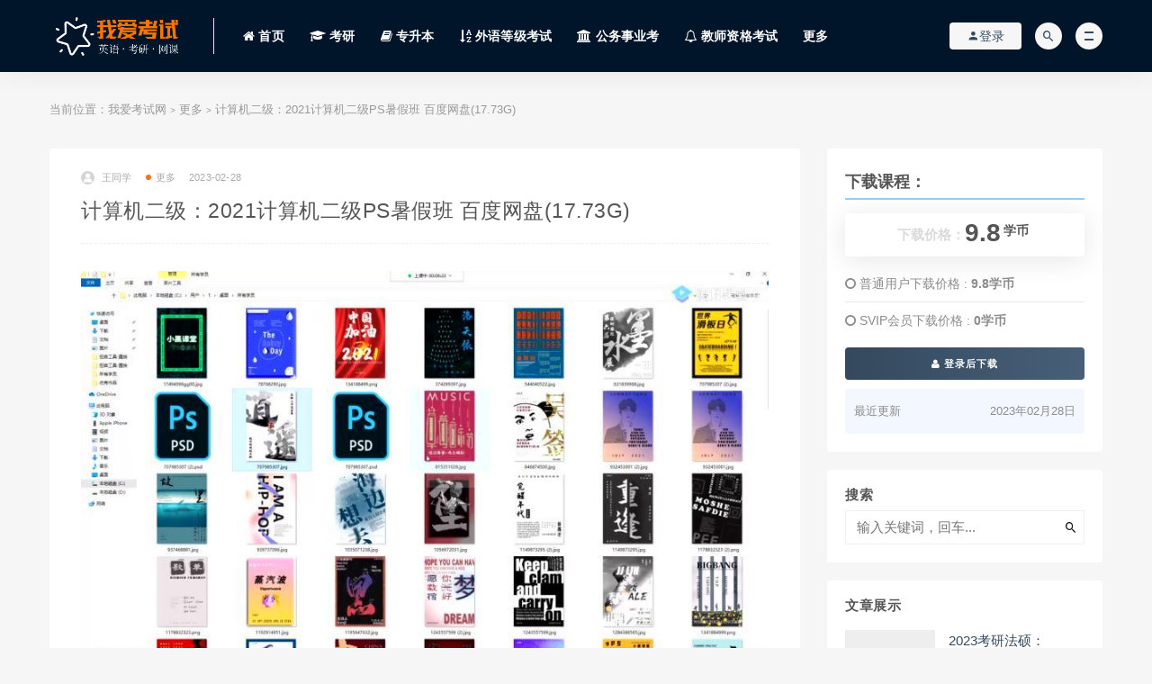

--- FILE ---
content_type: text/html; charset=UTF-8
request_url: https://www.woaikaoshi.cn/2211.html
body_size: 9845
content:
<!DOCTYPE html>
<html lang="zh-CN">
<head>
<meta charset="UTF-8">
<meta http-equiv="X-UA-Compatible" content="IE=edge">
<meta name="viewport" content="width=device-width, initial-scale=1.0, user-scalable=0, minimum-scale=1.0, maximum-scale=1.0">
<meta name="applicable-device" content="pc,mobile" />
<link rel="profile" href="https://gmpg.org/xfn/11">
<link href="https://www.woaikaoshi.cn/favicon.ico" rel="icon">
<title>计算机二级：2021计算机二级PS暑假班 百度网盘(17.73G)-我爱考试网</title>
<link rel='dns-prefetch' href='//www.woaikaoshi.cn' />
<link rel='dns-prefetch' href='//s.w.org' />
<link rel='stylesheet' id='external-css'  href='https://www.woaikaoshi.cn/wp-content/themes/rizhuti/assets/css/external.css?ver=7.2.0' type='text/css' media='all' />
<link rel='stylesheet' id='sweetalert2-css'  href='https://www.woaikaoshi.cn/wp-content/themes/rizhuti/assets/css/sweetalert2.min.css?ver=7.2.0' type='text/css' media='all' />
<link rel='stylesheet' id='app-css'  href='https://www.woaikaoshi.cn/wp-content/themes/rizhuti/assets/css/app.css?ver=7.2.0' type='text/css' media='all' />
<link rel='stylesheet' id='diy-css'  href='https://www.woaikaoshi.cn/wp-content/themes/rizhuti/assets/css/diy.css?ver=7.2.0' type='text/css' media='all' />
<link rel='stylesheet' id='fancybox-css'  href='https://www.woaikaoshi.cn/wp-content/themes/rizhuti/assets/css/jquery.fancybox.min.css?ver=7.2.0' type='text/css' media='all' />
<script type='text/javascript' src='https://www.woaikaoshi.cn/wp-content/themes/rizhuti/assets/js/jquery-2.2.4.min.js?ver=2.2.4'></script>
<script type='text/javascript' src='https://www.woaikaoshi.cn/wp-content/themes/rizhuti/assets/js/plugins/sweetalert2.min.js?ver=7.2.0'></script>
<meta name="keywords" content="百度网,计算机,更多">
<meta name="description" content="课程文件目录：计算机二级：2021计算机二级PS暑假班[17.73G]   01直播课[5.02G] 【直播二】概念篇总结&界面篇（1）.mp4[601.28M] 【直播六】工具篇总结&滤镜（.mp4[893.95M] 【直播七】调色篇&ACR插件（1）-09-612.mp4[7...">
<style>.site-header{ background-color: #001529;}
.site-header a{color: #fff;}
.navbar .user-pbtn{color: #fff;}
.site-footer{background-color: #001529;}
.site-footer a{color: #fff;}
.footer-widget .widget--title h5 {color:#aaaaaa}
.navbar .sub-menu{background-color: #001529;}</style><!-- HTML5 shim, for IE6-8 support of HTML5 elements. All other JS at the end of file. -->
<!--[if lt IE 9]>
    <script src="https://www.woaikaoshi.cn/wp-content/themes/rizhuti/assets/js/html5shiv.js"></script>
    <script src="https://www.woaikaoshi.cn/wp-content/themes/rizhuti/assets/js/respond.min.js"></script>
<![endif]-->
</head>
<body class="post-template-default single single-post postid-2211 single-format-standard  navbar-sticky sidebar-right pagination-infinite_button">
<div class="site">
    
<header class="site-header">
      <div class="container">
      <div class="navbar">
      <div class="logo-wrapper">
              <a href="https://www.woaikaoshi.cn/">
          <img class="logo regular tap-logo" src="https://www.woaikaoshi.cn/wp-content/uploads/2020/06/eccbc87e4b5ce2f.png" data-dark="" alt="我爱考试网">
        </a>
            </div>
      <div class="sep"></div>
      
      <nav class="main-menu hidden-xs hidden-sm hidden-md">
        
        <ul id="menu-%e5%af%bc%e8%88%aa" class="nav-list u-plain-list"><li id="menu-item-316" class="menu-item menu-item-type-custom menu-item-object-custom menu-item-home menu-item-316"><a href="https://www.woaikaoshi.cn/"><i class="fa fa-home"></i> 首页</a></li>
<li id="menu-item-223" class="menu-item menu-item-type-taxonomy menu-item-object-category menu-item-223"><a href="https://www.woaikaoshi.cn/kaoyan"><i class="fa fa-graduation-cap"></i> 考研</a></li>
<li id="menu-item-435" class="menu-item menu-item-type-taxonomy menu-item-object-category menu-item-435"><a href="https://www.woaikaoshi.cn/zhuanshengben"><i class="fa fa-book"></i> 专升本</a></li>
<li id="menu-item-2291" class="menu-item menu-item-type-taxonomy menu-item-object-category menu-item-2291"><a href="https://www.woaikaoshi.cn/waiyu"><i class="fa fa-sort-alpha-asc"></i> 外语等级考试</a></li>
<li id="menu-item-221" class="menu-item menu-item-type-taxonomy menu-item-object-category menu-item-221"><a href="https://www.woaikaoshi.cn/gwy"><i class="fa fa-university"></i> 公务事业考</a></li>
<li id="menu-item-222" class="menu-item menu-item-type-taxonomy menu-item-object-category menu-item-222"><a href="https://www.woaikaoshi.cn/kaozheng"><i class="fa fa-bell-o"></i> 教师资格考试</a></li>
<li id="menu-item-2290" class="menu-item menu-item-type-taxonomy menu-item-object-category current-post-ancestor current-menu-parent current-post-parent menu-item-2290"><a href="https://www.woaikaoshi.cn/more">更多</a></li>
</ul>      </nav>
      
      <div class="main-search">
        <form method="get" class="search-form inline" action="https://www.woaikaoshi.cn/">
  <input type="search" class="search-field inline-field" placeholder="输入关键词，回车..." autocomplete="off" value="" name="s" required="required">
  <button type="submit" class="search-submit"><i class="mdi mdi-magnify"></i></button>
</form>        <div class="search-close navbar-button"><i class="mdi mdi-close"></i></div>
      </div>

      <div class="actions">
                  <!-- user -->
                        <div class="login-btn navbar-button"><i class="mdi mdi-account"></i> 登录</div>
                          <!-- user end -->
        <div class="search-open navbar-button"><i class="mdi mdi-magnify"></i></div>
                <div class="burger"></div>
      </div>
    </div>
      </div>
  </header>

<div class="header-gap"></div>    <div class="site-content">
    

<div class="container">
	<div class="breadcrumbs">
	当前位置：<a href="https://www.woaikaoshi.cn">我爱考试网</a> <small>></small> <a href="https://www.woaikaoshi.cn/more">更多</a> <small>></small> 计算机二级：2021计算机二级PS暑假班 百度网盘(17.73G)	</div>
	<div class="row">
		<div class="content-column col-lg-9">
			<div class="content-area">
				<main class="site-main">
					<article id="post-2211" class="article-content">
    <div class="container">
  <div class="cao_entry_header">

  <header class="entry-header">          <div class="entry-meta">
                  <span class="meta-author">
            <a>
              <img alt='王同学' data-src='https://www.woaikaoshi.cn/wp-content/themes/rizhuti/assets/images/avatar/1.png' class='lazyload avatar avatar-40 photo gravatar' height='40' width='40' />王同学            </a>
          </span>
                  <span class="meta-category">
                          <a href="https://www.woaikaoshi.cn/more" rel="category">
                  <i class="dot"></i>更多              </a>
                      </span>
                  <span class="meta-date">
            <a href="https://www.woaikaoshi.cn/2211.html">
              <time datetime="2023-02-28T20:35:18+08:00">
                2023-02-28              </time>
            </a>
          </span>
              </div>
    
    <h1 class="entry-title">计算机二级：2021计算机二级PS暑假班 百度网盘(17.73G)</h1>  </header></div></div>  <div class="container">
    <div class="entry-wrapper">
            <div class="entry-content u-text-format u-clearfix">
        <p style="text-align: center;"><img alt="计算机二级：2021计算机二级PS暑假班 百度网盘(17.73G)" src="/wp-content/uploads/9703248422299791.jpg"  /></p>
<p style="text-align: center;"><img alt="计算机二级：2021计算机二级PS暑假班 百度网盘(17.73G)" src="/wp-content/uploads/6238291280268602.jpg"  /></p>
<h2>课程文件目录：计算机二级：2021计算机二级PS暑假班[17.73G]</h2>
<div class="file-tree">
<p><strong>01直播课[5.02G]</strong></p>
<p style="margin-left: 40px; ">【直播二】概念篇总结&#038;界面篇（1）.mp4[601.28M]</p>
<p style="margin-left: 40px; ">【直播六】工具篇总结&#038;滤镜（.mp4[893.95M]</p>
<p style="margin-left: 40px; ">【直播七】调色篇&#038;ACR插件（1）-09-612.mp4[716.75M]</p>
<p style="margin-left: 40px; ">【直播三】工具篇初探&#038;抠图操作（1）.mp4[752.53M]</p>
<p style="margin-left: 40px; ">【直播四】工具篇进阶&#038;变形&#038;蒙版（1）.mp4[868.47M]</p>
<p style="margin-left: 40px; ">【直播五】工具篇最终&#038;人像篇（1）-45-914.mp4[877.35M]</p>
<p style="margin-left: 40px; ">【直播一】开营仪式&#038;PS开启前的准备.mp4[430.11M]</p>
<p><strong>02基础概念篇[199.55M]</strong></p>
<p style="margin-left: 40px; ">概念篇1-学习导言.mp4[58.43M]</p>
<p style="margin-left: 40px; ">概念篇2-认识界面.mp4[48.82M]</p>
<p style="margin-left: 40px; ">概念篇3-PS工作流程.mp4[51.30M]</p>
<p style="margin-left: 40px; ">概念篇4-存不同格式居然图片不一样？.mp4[25.13M]</p>
<p style="margin-left: 40px; ">概念篇5-DIY属于你的表情包.mp4[15.86M]</p>
<p><strong>03工具篇[730.95M]</strong></p>
<p style="margin-left: 40px; ">工具篇10-文字工具制作创意纯文字海报.mp4[56.56M]</p>
<p style="margin-left: 40px; ">工具篇1-移动工具对海报重新构图.mp4[70.73M]</p>
<p style="margin-left: 40px; ">工具篇2-选区工具制作简约风人物海报.mp4[2.18M]</p>
<p style="margin-left: 40px; ">工具篇2-选区工具制作简约风人物海报-.mp4[70.75M]</p>
<p style="margin-left: 40px; ">工具篇3-快速选择工具制作未来风人物海报.mp4[95.36M]</p>
<p style="margin-left: 40px; ">工具篇4-选区编辑操作.mp4[83.94M]</p>
<p style="margin-left: 40px; ">工具篇5-透视裁剪工具制作堆叠版式海报.mp4[48.54M]</p>
<p style="margin-left: 40px; ">工具篇6-画笔工具制作泡泡笔刷.mp4[50.38M]</p>
<p style="margin-left: 40px; ">工具篇7-修复工具让人像面容修饰.mp4[153.49M]</p>
<p style="margin-left: 40px; ">工具篇8-渐变工具制作未来风海报.mp4[49.33M]</p>
<p style="margin-left: 40px; ">工具篇9-钢笔工具制作不规则元素拼贴海报.mp4[49.69M]</p>
<p><strong>04操作篇上[666.17M]</strong></p>
<p style="margin-left: 40px; ">操作1-1-自由变换制作房间内照片替换贴图-56-303.mp4[102.76M]</p>
<p style="margin-left: 40px; ">操作1-2-变形工具让照片出现在翻开的书页里-56-328.mp4[63.32M]</p>
<p style="margin-left: 40px; ">操作1-3-操控变形工具让你的四肢动起来-56-348.mp4[30.74M]</p>
<p style="margin-left: 40px; ">操作2-1-扣出建筑（规则形状）-56-373.mp4[67.16M]</p>
<p style="margin-left: 40px; ">操作2-2-钢笔工具扣出画布主体内容-09-641.mp4[94.13M]</p>
<p style="margin-left: 40px; ">操作2-3-背景橡皮擦工具扣出小动物毛发-09-673.mp4[55.01M]</p>
<p style="margin-left: 40px; ">操作2-4-通道抠出玻璃杯-05-93.mp4[79.42M]</p>
<p style="margin-left: 40px; ">操作3-1-通道抠图让晴天树荫小道变雪景-09-513.mp4[119.82M]</p>
<p style="margin-left: 40px; ">操作3-2-使用蒙版完成云朵抠图-09-539.mp4[53.82M]</p>
<p><strong>群文件[11.15G]</strong></p>
<p style="margin-left: 40px; ">PS安装包（mac）[599.00K]</p>
<p style="margin-left: 80px; ">mac的PS各版本安装包及安装教程.doc[599.00K]</p>
<p style="margin-left: 40px; ">PS安装包（Win推荐2019版）[9.76G]</p>
<p style="margin-left: 80px; ">PhotoshopCC2017-18.0(32bit).zip[1.25G]</p>
<p style="margin-left: 80px; ">PhotoshopCS5.zip[1.47G]</p>
<p style="margin-left: 80px; ">PhotoshopCS6.zip[1.47G]</p>
<p style="margin-left: 80px; ">PS2018(64bit).zip[1.56G]</p>
<p style="margin-left: 80px; ">PS2018.exe[284.61M]</p>
<p style="margin-left: 80px; ">PS2019(64bit).zip[1.74G]</p>
<p style="margin-left: 80px; ">PS2020(64bit).zip[1.98G]</p>
<p style="margin-left: 40px; ">福利文件（不需要安装）[495.85M]</p>
<p style="margin-left: 80px; ">173种-高清水墨、水彩效果笔触PS笔刷素材.zip[11.60M]</p>
<p style="margin-left: 80px; ">4款-精选PS插件及练习素材.zip[8.36M]</p>
<p style="margin-left: 80px; ">65份-PS训练营练习素材.zip[82.41M]</p>
<p style="margin-left: 80px; ">阿里巴巴普惠体.zip[48.46M]</p>
<p style="margin-left: 80px; ">福利文件使用指南.docx[217.45K]</p>
<p style="margin-left: 80px; ">字体下载(1).zip[172.41M]</p>
<p style="margin-left: 80px; ">字体下载.zip[172.41M]</p>
<p style="margin-left: 40px; ">课程课件[888.49M]</p>
<p style="margin-left: 80px; ">2.工具篇文件.zip[538.71M]</p>
<p style="margin-left: 80px; ">4.实战篇文件.zip[310.09M]</p>
<p style="margin-left: 80px; ">概念篇第1节素材.zip[16.56M]</p>
<p style="margin-left: 80px; ">概念篇第2节素材.zip[16.43M]</p>
<p style="margin-left: 80px; ">概念篇第3节素材.zip[1.83M]</p>
<p style="margin-left: 80px; ">概念篇第4节素材.zip[1.29M]</p>
<p style="margin-left: 80px; ">概念篇第5节素材.zip[3.58M]</p>
<p style="margin-left: 40px; ">实用软件[14.97M]</p>
<p style="margin-left: 80px; ">【解压工具】WinRAR-x64.exe[3.14M]</p>
<p style="margin-left: 80px; ">BANDIZIP-X64（解压工具）.EXE[5.80M]</p>
<p style="margin-left: 80px; ">geek（强力卸载软件）.exe[6.03M]</p>
<p style="margin-left: 40px; ">PS课表最终版.jpg[1.23M]</p>
<p style="margin-left: 40px; ">PS骷髅岛.7z[27.55M]</p>
<p><strong>课表.jpg[66.38K]</strong></p>
</div>
<h2>课程下载地址：</h2>
<p>精品课程，SVIP会员免费下载，下载前请阅读上方文件目录，链接下载为百度云网盘，如连接失效，可评论告知。</p>
        <div class="widget widget-pay" id="download">  <div class="pay--rateinfo"><b><span class="price"><span style=" color: #dadada; font-size: 15px; margin: 0;vertical-align:middle; ">下载价格：</span>9.8<sup>学币</sup></span></b></div><ul class="pricing-options"><li><i class="fa fa-circle-o"></i> 普通用户下载价格 : <span class="pricing__opt">9.8学币</span></li><li><i class="fa fa-circle-o"></i> SVIP会员下载价格 : <span class="pricing__opt">0学币</span></li></ul><div class="pay--content"><div class="pay-box"><a class="login-btn btn btn--primary btn--block"><i class="fa fa-user"></i> 登录后下载</a></div></div><div class="agent--contact"><ul class="list-paybody"><li><span>最近更新</span><span>2023年02月28日</span></li></ul></div>      </div>
     
       
                       <div class="entry-tags">
          <a href="https://www.woaikaoshi.cn/tag/%e7%99%be%e5%ba%a6%e7%bd%91" rel="tag">
        百度网      </a>
          <a href="https://www.woaikaoshi.cn/tag/%e8%ae%a1%e7%ae%97%e6%9c%ba" rel="tag">
        计算机      </a>
      </div>
<div class="article-copyright">所有内容来自网络，又网友整理分享，如侵权，请邮箱联系处理，邮箱：server(at)woaikaoshi.cn  请将(at)替换成@ <br/><a href="https://www.woaikaoshi.cn">我爱考试网</a> &raquo; <a href="https://www.woaikaoshi.cn/2211.html">计算机二级：2021计算机二级PS暑假班 百度网盘(17.73G)</a></div>

<div class="article-footer">
      <div class="xshare">
      <span class="xshare-title">分享到：</span>
                 <a href="javascript:;" title="收藏文章" etap="star" data-postid="2211" class="ripro-star"><i class="fa fa-star-o"></i></a>
            <a href="" etap="share" data-share="qq" class="share-qq"><i class="fa fa-qq"></i></a>
      <a href="" etap="share" data-share="weibo" class="share-weibo"><i class="fa fa-weibo"></i></a>
        </div>
   
</div>    </div>
  </div>
</article>


  <div class="entry-navigation">
    <nav class="article-nav">
        <span class="article-nav-prev">上一篇<br><a href="https://www.woaikaoshi.cn/2209.html" rel="prev">2021医学：21年初级检验士 百度网盘(25.05G)</a></span>
        <span class="article-nav-next">下一篇<br><a href="https://www.woaikaoshi.cn/2213.html" rel="next">大鹏教育：C4D设计达人课-甲老师 百度网盘(5.71G)</a></span>
    </nav>
    
  </div>

      <!-- # 标准网格模式... -->
      <div class="related-posts-grid">
        <h4 class="u-border-title">相关推荐</h4>
        <div class="row">
                     <div class="col-6 col-sm-3 col-md-3 mt-10 mb-10">
              <article class="post">
                  <div class="entry-media">
    <div class="placeholder" style="padding-bottom: 66.666666666667%;">
      <a  href="https://www.woaikaoshi.cn/2851.html">
        <img class="lazyload" data-src="https://www.woaikaoshi.cn/wp-content/themes/rizhuti/timthumb.php?src=https://www.woaikaoshi.cn/wp-content/uploads/47832632846130913.jpg&#038;h=200&#038;w=300&#038;zc=1&#038;a=c&#038;q=100&#038;s=1" src="[data-uri]" alt="招聘：2023晓梅语文 百度网盘(58.03G)">  
      </a>
            <div class="cao-cover"><img src="https://www.woaikaoshi.cn/wp-content/themes/rizhuti/assets/images/svg/rings.svg" width="50" height="50px"></div>
          </div>
      </div>
                  <div class="entry-wrapper">
                  
  <header class="entry-header">    
    <h4 class="entry-title"><a href="https://www.woaikaoshi.cn/2851.html" title="招聘：2023晓梅语文 百度网盘(58.03G)" rel="bookmark">招聘：2023晓梅语文 百度网盘(58.03G)</a></h4>  </header>                </div>
              </article>
            </div>
                      <div class="col-6 col-sm-3 col-md-3 mt-10 mb-10">
              <article class="post">
                  <div class="entry-media">
    <div class="placeholder" style="padding-bottom: 66.666666666667%;">
      <a  href="https://www.woaikaoshi.cn/2410.html">
        <img class="lazyload" data-src="https://www.woaikaoshi.cn/wp-content/themes/rizhuti/timthumb.php?src=https://www.woaikaoshi.cn/wp-content/uploads/9398312177360855.jpg&#038;h=200&#038;w=300&#038;zc=1&#038;a=c&#038;q=100&#038;s=1" src="[data-uri]" alt="2021导游课程 百度网盘(9.17G)">  
      </a>
            <div class="cao-cover"><img src="https://www.woaikaoshi.cn/wp-content/themes/rizhuti/assets/images/svg/rings.svg" width="50" height="50px"></div>
          </div>
      </div>
                  <div class="entry-wrapper">
                  
  <header class="entry-header">    
    <h4 class="entry-title"><a href="https://www.woaikaoshi.cn/2410.html" title="2021导游课程 百度网盘(9.17G)" rel="bookmark">2021导游课程 百度网盘(9.17G)</a></h4>  </header>                </div>
              </article>
            </div>
                      <div class="col-6 col-sm-3 col-md-3 mt-10 mb-10">
              <article class="post">
                  <div class="entry-media">
    <div class="placeholder" style="padding-bottom: 66.666666666667%;">
      <a  href="https://www.woaikaoshi.cn/2566.html">
        <img class="lazyload" data-src="https://www.woaikaoshi.cn/wp-content/themes/rizhuti/timthumb.php?src=https://www.woaikaoshi.cn/wp-content/uploads/9396633723797271.jpg&#038;h=200&#038;w=300&#038;zc=1&#038;a=c&#038;q=100&#038;s=1" src="[data-uri]" alt="公考：22公考面试 百度网盘(200.64G)">  
      </a>
            <div class="cao-cover"><img src="https://www.woaikaoshi.cn/wp-content/themes/rizhuti/assets/images/svg/rings.svg" width="50" height="50px"></div>
          </div>
      </div>
                  <div class="entry-wrapper">
                  
  <header class="entry-header">    
    <h4 class="entry-title"><a href="https://www.woaikaoshi.cn/2566.html" title="公考：22公考面试 百度网盘(200.64G)" rel="bookmark">公考：22公考面试 百度网盘(200.64G)</a></h4>  </header>                </div>
              </article>
            </div>
                      <div class="col-6 col-sm-3 col-md-3 mt-10 mb-10">
              <article class="post">
                  <div class="entry-media">
    <div class="placeholder" style="padding-bottom: 66.666666666667%;">
      <a  href="https://www.woaikaoshi.cn/3927.html">
        <img class="lazyload" data-src="https://www.woaikaoshi.cn/wp-content/themes/rizhuti/timthumb.php?src=https://www.woaikaoshi.cn/wp-content/uploads/0738095350416081.jpg&#038;h=200&#038;w=300&#038;zc=1&#038;a=c&#038;q=100&#038;s=1" src="[data-uri]" alt="2022医学考试润德：药事管理与法规 百度网盘(510.63M)">  
      </a>
            <div class="cao-cover"><img src="https://www.woaikaoshi.cn/wp-content/themes/rizhuti/assets/images/svg/rings.svg" width="50" height="50px"></div>
          </div>
      </div>
                  <div class="entry-wrapper">
                  
  <header class="entry-header">    
    <h4 class="entry-title"><a href="https://www.woaikaoshi.cn/3927.html" title="2022医学考试润德：药事管理与法规 百度网盘(510.63M)" rel="bookmark">2022医学考试润德：药事管理与法规 百度网盘(510.63M)</a></h4>  </header>                </div>
              </article>
            </div>
                      <div class="col-6 col-sm-3 col-md-3 mt-10 mb-10">
              <article class="post">
                  <div class="entry-media">
    <div class="placeholder" style="padding-bottom: 66.666666666667%;">
      <a  href="https://www.woaikaoshi.cn/4542.html">
        <img class="lazyload" data-src="https://www.woaikaoshi.cn/wp-content/themes/rizhuti/timthumb.php?src=https://www.woaikaoshi.cn/wp-content/uploads/7634049566587094.jpg&#038;h=200&#038;w=300&#038;zc=1&#038;a=c&#038;q=100&#038;s=1" src="[data-uri]" alt="2023考研法硕：【文运法硕三天搞定刑法案例分析题】 百度网盘(6.69G)">  
      </a>
            <div class="cao-cover"><img src="https://www.woaikaoshi.cn/wp-content/themes/rizhuti/assets/images/svg/rings.svg" width="50" height="50px"></div>
          </div>
      </div>
                  <div class="entry-wrapper">
                  
  <header class="entry-header">    
    <h4 class="entry-title"><a href="https://www.woaikaoshi.cn/4542.html" title="2023考研法硕：【文运法硕三天搞定刑法案例分析题】 百度网盘(6.69G)" rel="bookmark">2023考研法硕：【文运法硕三天搞定刑法案例分析题】 百度网盘(6.69G)</a></h4>  </header>                </div>
              </article>
            </div>
                      <div class="col-6 col-sm-3 col-md-3 mt-10 mb-10">
              <article class="post">
                  <div class="entry-media">
    <div class="placeholder" style="padding-bottom: 66.666666666667%;">
      <a  href="https://www.woaikaoshi.cn/3752.html">
        <img class="lazyload" data-src="https://www.woaikaoshi.cn/wp-content/themes/rizhuti/timthumb.php?src=https://www.woaikaoshi.cn/wp-content/uploads/4857240229006501.jpg&#038;h=200&#038;w=300&#038;zc=1&#038;a=c&#038;q=100&#038;s=1" src="[data-uri]" alt="2022医学考试张博士：中医执业（助理）医师 百度网盘(32.38G)">  
      </a>
            <div class="cao-cover"><img src="https://www.woaikaoshi.cn/wp-content/themes/rizhuti/assets/images/svg/rings.svg" width="50" height="50px"></div>
          </div>
      </div>
                  <div class="entry-wrapper">
                  
  <header class="entry-header">    
    <h4 class="entry-title"><a href="https://www.woaikaoshi.cn/3752.html" title="2022医学考试张博士：中医执业（助理）医师 百度网盘(32.38G)" rel="bookmark">2022医学考试张博士：中医执业（助理）医师 百度网盘(32.38G)</a></h4>  </header>                </div>
              </article>
            </div>
                  </div>
      </div>
    
  

<div class="bottom-area">
    <div id="comments" class="comments-area">
        
        
        
        	<div id="respond" class="comment-respond">
		<h3 id="reply-title" class="comment-reply-title">发表评论 <small><a rel="nofollow" id="cancel-comment-reply-link" href="/2211.html#respond" style="display:none;">取消回复</a></small></h3><form action="https://www.woaikaoshi.cn/wp-comments-post.php" method="post" id="commentform" class="comment-form" novalidate><p class="comment-form-comment"><textarea id="comment" name="comment" rows="8" aria-required="true"></textarea></p><div class="row comment-author-inputs"><div class="col-md-4 input"><p class="comment-form-author"><label for="author">昵称*</label><input id="author" name="author" type="text" value="" size="30" aria-required='true'></p></div>
<div class="col-md-4 input"><p class="comment-form-email"><label for="email">E-mail*</label><input id="email" name="email" type="text" value="" size="30" aria-required='true'></p></div>
<div class="col-md-4 input"><p class="comment-form-url"><label for="url">网站</label><input id="url" name="url" type="text" value="" size="30"></p></div></div>
<p class="comment-form-cookies-consent"><input id="wp-comment-cookies-consent" name="wp-comment-cookies-consent" type="checkbox" value="yes"> <label for="wp-comment-cookies-consent">下次发表评论时，请在此浏览器中保存我的姓名、电子邮件和网站</label></p>
<p class="form-submit"><input name="submit" type="submit" id="submit" class="button" value="发表评论" /> <input type='hidden' name='comment_post_ID' value='2211' id='comment_post_ID' />
<input type='hidden' name='comment_parent' id='comment_parent' value='0' />
</p><p style="display: none;"><input type="hidden" id="akismet_comment_nonce" name="akismet_comment_nonce" value="4b3245193a" /></p><p style="display: none;"><input type="hidden" id="ak_js" name="ak_js" value="149"/></p></form>	</div><!-- #respond -->
	    </div>
</div>				</main>
			</div>
		</div>
					<div class="sidebar-column col-lg-3">
				
<aside class="widget-area">
	<div id="cao_widget_pay-2" class="widget widget-pay"> <h5 style="font-size: 18px;line-height: 35px;border-bottom: 2px solid #9cccef;">下载课程：</h5> <div class="pay--rateinfo"><b><span class="price"><span style=" color: #dadada; font-size: 15px; margin: 0;vertical-align:middle; ">下载价格：</span>9.8<sup>学币</sup></span></b></div><ul class="pricing-options"><li><i class="fa fa-circle-o"></i> 普通用户下载价格 : <span class="pricing__opt">9.8学币</span></li><li><i class="fa fa-circle-o"></i> SVIP会员下载价格 : <span class="pricing__opt">0学币</span></li></ul><div class="pay--content"><div class="pay-box"><a class="login-btn btn btn--primary btn--block"><i class="fa fa-user"></i> 登录后下载</a></div></div><div class="agent--contact"><ul class="list-paybody"><li><span>最近更新</span><span>2023年02月28日</span></li></ul></div></div><div id="search-4" class="widget widget_search"><h5 class="widget-title">搜索</h5><form method="get" class="search-form inline" action="https://www.woaikaoshi.cn/">
  <input type="search" class="search-field inline-field" placeholder="输入关键词，回车..." autocomplete="off" value="" name="s" required="required">
  <button type="submit" class="search-submit"><i class="mdi mdi-magnify"></i></button>
</form></div><div id="cao_widget_post-3" class="widget cao-widget-posts"><h5 class="widget-title">文章展示</h5><div class="posts"><div class="left">  <div class="entry-media">
    <div class="placeholder" style="padding-bottom: 66.666666666667%;">
      <a  href="https://www.woaikaoshi.cn/4628.html">
        <img class="lazyload" data-src="https://www.woaikaoshi.cn/wp-content/themes/rizhuti/timthumb.php?src=https://www.woaikaoshi.cn/wp-content/themes/rizhuti/assets/images/thumb/1.jpg&#038;h=200&#038;w=300&#038;zc=1&#038;a=c&#038;q=100&#038;s=1" src="[data-uri]" alt="2023考研法硕：【23FB法硕冲刺班】 百度网盘(1.69G)">  
      </a>
            <div class="cao-cover"><img src="https://www.woaikaoshi.cn/wp-content/themes/rizhuti/assets/images/svg/rings.svg" width="50" height="50px"></div>
          </div>
      </div>
  <a href="https://www.woaikaoshi.cn/4628.html" rel="bookmark" title="2023考研法硕：【23FB法硕冲刺班】 百度网盘(1.69G)">2023考研法硕：【23FB法硕冲刺班】 百度网盘(1.69G)</a></div><div class="left">  <div class="entry-media">
    <div class="placeholder" style="padding-bottom: 66.666666666667%;">
      <a  href="https://www.woaikaoshi.cn/4626.html">
        <img class="lazyload" data-src="https://www.woaikaoshi.cn/wp-content/themes/rizhuti/timthumb.php?src=https://www.woaikaoshi.cn/wp-content/uploads/7044572678581791.jpg&#038;h=200&#038;w=300&#038;zc=1&#038;a=c&#038;q=100&#038;s=1" src="[data-uri]" alt="2023考研管综：田然朱熹团队考前大招密训 百度网盘(4.60G)">  
      </a>
            <div class="cao-cover"><img src="https://www.woaikaoshi.cn/wp-content/themes/rizhuti/assets/images/svg/rings.svg" width="50" height="50px"></div>
          </div>
      </div>
  <a href="https://www.woaikaoshi.cn/4626.html" rel="bookmark" title="2023考研管综：田然朱熹团队考前大招密训 百度网盘(4.60G)">2023考研管综：田然朱熹团队考前大招密训 百度网盘(4.60G)</a></div><div class="left">  <div class="entry-media">
    <div class="placeholder" style="padding-bottom: 66.666666666667%;">
      <a  href="https://www.woaikaoshi.cn/4624.html">
        <img class="lazyload" data-src="https://www.woaikaoshi.cn/wp-content/themes/rizhuti/timthumb.php?src=https://www.woaikaoshi.cn/wp-content/uploads/0839726291730661.jpg&#038;h=200&#038;w=300&#038;zc=1&#038;a=c&#038;q=100&#038;s=1" src="[data-uri]" alt="2023考研政治：新文道凤凰特训冲刺密训 百度网盘(11.96G)">  
      </a>
            <div class="cao-cover"><img src="https://www.woaikaoshi.cn/wp-content/themes/rizhuti/assets/images/svg/rings.svg" width="50" height="50px"></div>
          </div>
      </div>
  <a href="https://www.woaikaoshi.cn/4624.html" rel="bookmark" title="2023考研政治：新文道凤凰特训冲刺密训 百度网盘(11.96G)">2023考研政治：新文道凤凰特训冲刺密训 百度网盘(11.96G)</a></div><div class="left">  <div class="entry-media">
    <div class="placeholder" style="padding-bottom: 66.666666666667%;">
      <a  href="https://www.woaikaoshi.cn/4622.html">
        <img class="lazyload" data-src="https://www.woaikaoshi.cn/wp-content/themes/rizhuti/timthumb.php?src=https://www.woaikaoshi.cn/wp-content/uploads/40898308842920817.jpg&#038;h=200&#038;w=300&#038;zc=1&#038;a=c&#038;q=100&#038;s=1" src="[data-uri]" alt="2022年6月英语四级新东方四级全程班 百度网盘(34.67G)">  
      </a>
            <div class="cao-cover"><img src="https://www.woaikaoshi.cn/wp-content/themes/rizhuti/assets/images/svg/rings.svg" width="50" height="50px"></div>
          </div>
      </div>
  <a href="https://www.woaikaoshi.cn/4622.html" rel="bookmark" title="2022年6月英语四级新东方四级全程班 百度网盘(34.67G)">2022年6月英语四级新东方四级全程班 百度网盘(34.67G)</a></div><div class="left">  <div class="entry-media">
    <div class="placeholder" style="padding-bottom: 66.666666666667%;">
      <a  href="https://www.woaikaoshi.cn/4620.html">
        <img class="lazyload" data-src="https://www.woaikaoshi.cn/wp-content/themes/rizhuti/timthumb.php?src=https://www.woaikaoshi.cn/wp-content/uploads/6292226961965083.jpg&#038;h=200&#038;w=300&#038;zc=1&#038;a=c&#038;q=100&#038;s=1" src="[data-uri]" alt="2023考研管理类：老吕管综冲刺密训系列（含百日密训） 百度网盘(25.73G)">  
      </a>
            <div class="cao-cover"><img src="https://www.woaikaoshi.cn/wp-content/themes/rizhuti/assets/images/svg/rings.svg" width="50" height="50px"></div>
          </div>
      </div>
  <a href="https://www.woaikaoshi.cn/4620.html" rel="bookmark" title="2023考研管理类：老吕管综冲刺密训系列（含百日密训） 百度网盘(25.73G)">2023考研管理类：老吕管综冲刺密训系列（含百日密训） 百度网盘(25.73G)</a></div><div class="left">  <div class="entry-media">
    <div class="placeholder" style="padding-bottom: 66.666666666667%;">
      <a  href="https://www.woaikaoshi.cn/4618.html">
        <img class="lazyload" data-src="https://www.woaikaoshi.cn/wp-content/themes/rizhuti/timthumb.php?src=https://www.woaikaoshi.cn/wp-content/uploads/5056195130996011.jpg&#038;h=200&#038;w=300&#038;zc=1&#038;a=c&#038;q=100&#038;s=1" src="[data-uri]" alt="2022医学考试安卓教育：执业西药师 百度网盘(35.21G)">  
      </a>
            <div class="cao-cover"><img src="https://www.woaikaoshi.cn/wp-content/themes/rizhuti/assets/images/svg/rings.svg" width="50" height="50px"></div>
          </div>
      </div>
  <a href="https://www.woaikaoshi.cn/4618.html" rel="bookmark" title="2022医学考试安卓教育：执业西药师 百度网盘(35.21G)">2022医学考试安卓教育：执业西药师 百度网盘(35.21G)</a></div></div></div></aside>			</div>
			</div>
</div>


</div><!-- end sitecoent --> 

	
	<footer class="site-footer">
		<div class="container">
			
			<div class="footer-widget">
    <div class="row">
        <div class="col-xs-12 col-sm-6 col-md-3 widget--about">
            <div class="widget--content">
                <div class="footer--logo mb-20">
                    <img class="tap-logo" src="https://www.woaikaoshi.cn/wp-content/uploads/2020/06/eccbc87e4b5ce2f.png" data-dark="https://www.woaikaoshi.cn/wp-content/uploads/2020/06/eccbc87e4b5ce2f.png" alt="我爱考试网">
                </div>
                <p class="mb-10">我爱考试网，旨在分享包括：英语四六级、专业四八级、雅思托福、考研、专升本、公务员事业考试、教师资格证考试等网课学习资料，持续更新中，欢迎关注。</p>
            </div>
        </div>
        <!-- .col-md-2 end -->
        <div class="col-xs-12 col-sm-3 col-md-2 col-md-offset-1 widget--links">
            <div class="widget--title">
                <h5>关于本站</h5>
            </div>
            <div class="widget--content">
                <ul class="list-unstyled mb-0">
                    <li><a href="https://www.woaikaoshi.cn/">我爱考试网</a></li><li><a href="https://www.woaikaoshi.cn/sitemap.xml">网站地图</a></li>                </ul>
            </div>
        </div>
        <!-- .col-md-2 end -->
        <div class="col-xs-12 col-sm-3 col-md-2 widget--links">
            <div class="widget--title">
                <h5>联系我们</h5>
            </div>
            <div class="widget--content">
                <ul class="list-unstyled mb-0">
                    <li><a href="https://www.woaikaoshi.cn/privacy-policy">隐私政策</a></li><li><a href="https://www.woaikaoshi.cn/contact">联系我们</a></li>                </ul>
            </div>
        </div>
        <!-- .col-md-2 end -->
        <div class="col-xs-12 col-sm-12 col-md-4 widget--newsletter">
            <div class="widget--title">
                <h5>快速搜索</h5>
            </div>
            <div class="widget--content">
                <form class="newsletter--form mb-30" action="https://www.woaikaoshi.cn/" method="get">
                    <input type="text" class="form-control" name="s" placeholder="关键词">
                    <button type="submit"><i class="fa fa-arrow-right"></i></button>
                </form>
                <h6>输入你想学习的内容快速搜索..</h6>
            </div>
        </div>

    </div>
</div>									  <div class="site-info">
			    本站所有内容均由来自互联网，并由用户整理发布，如有侵权，请联系删除，我们将在24小时内处理。<br/> 联系邮箱：server(at)woaikaoshi.cn 请将(at)替换成@
			    
			  </div>
					</div>
	</footer>
	
<div class="rollbar">
	
	
		
	
	
	    <div class="rollbar-item tap-blog-style" etap="tap-blog-style" data-id="0" title="博客模式"><i class="fa fa-list"></i></div>
        <div class="rollbar-item" etap="to_full" title="全屏页面"><i class="fa fa-arrows-alt"></i></div>
	<div class="rollbar-item" etap="to_top" title="返回顶部"><i class="fa fa-angle-up"></i></div>
</div>

<div class="dimmer"></div>

    <div id="popup-signup" class="popup-signup fade" style="display: none;">
    <div class="register-login-modal" role="document">
        <div class="modal-content">
            <div class="modal-body">
                <img class="popup-logo" src="https://www.woaikaoshi.cn/wp-content/uploads/2020/06/eccbc87e4b5ce2f.png" data-dark="https://www.woaikaoshi.cn/wp-content/uploads/2020/06/eccbc87e4b5ce2f.png" alt="我爱考试网">
                    <!-- Nav tabs -->
                    <ul class="nav nav-tabs">
                        <li class="active"><a href="#login" data-toggle="login">登录</a>
                        </li>
                        <li><a href="#signup" data-toggle="signup">注册</a>
                        </li>
                    </ul>
                    <!-- Tab panes -->
                    <div class="tab-content">
                        <div class="tab-pane fade in active" id="login">
                            <div class="signup-form-container text-center">
                                <form class="mb-0">
                                                                                                                <div class="form-group">
                                            <input type="text" class="form-control" name="username" placeholder="*用户名或邮箱">
                                        </div>
                                        <div class="form-group">
                                            <input type="password" class="form-control" name="password" placeholder="*密码">
                                        </div>
                                        <button type="button" class="go-login btn btn--primary btn--block"><i class="fa fa-bullseye"></i> 安全登录</button> 
                                        <!-- <a href="#" class="forget-password">忘记密码?</a> -->
                                                                    </form>
                                <!-- form  end -->
                            </div>
                            <!-- .signup-form end -->
                        </div>
                        <div class="tab-pane fade in" id="signup">
                            <form class="mb-0">
                                                                                                    <div class="form-group">
                                        <input type="text" class="form-control" name="user_name" placeholder="输入英文用户名">
                                    </div>
                                    <!-- .form-group end -->
                                    <div class="form-group">
                                        <input type="email" class="form-control" name="user_email" placeholder="绑定邮箱">
                                    </div>
                                    <!-- .form-group end -->
                                    <div class="form-group">
                                        <input type="password" class="form-control" name="user_pass" placeholder="密码最小长度为6">
                                    </div>
                                    <div class="form-group">
                                        <input type="password" class="form-control" name="user_pass2" placeholder="再次输入密码">
                                    </div>
                                                                        <button type="button" class="go-register btn btn--primary btn--block"><i class="fa fa-bullseye"></i> 立即注册</button>
                                                                
                            </form>
                            <!-- form  end -->
                        </div>
                    </div>
                    <a target="_blank" href="https://www.woaikaoshi.cn/wp-login.php?action=lostpassword" class="rest-password">忘记密码？</a>
            </div>
            <!-- /.modal-content -->
        </div>
        <!-- /.modal-dialog -->
    </div>
    <!-- /.modal -->
</div>


<div class="off-canvas">
  <div class="canvas-close"><i class="mdi mdi-close"></i></div>
  <div class="logo-wrapper">
      <a href="https://www.woaikaoshi.cn/">
      <img class="logo regular" src="https://www.woaikaoshi.cn/wp-content/uploads/2020/06/eccbc87e4b5ce2f.png" alt="我爱考试网">
    </a>
    </div>
  <div class="mobile-menu hidden-lg hidden-xl"></div>
  <aside class="widget-area">
    <div id="search-3" class="widget widget_search"><h5 class="widget-title">搜索</h5><form method="get" class="search-form inline" action="https://www.woaikaoshi.cn/">
  <input type="search" class="search-field inline-field" placeholder="输入关键词，回车..." autocomplete="off" value="" name="s" required="required">
  <button type="submit" class="search-submit"><i class="mdi mdi-magnify"></i></button>
</form></div><div id="cao_widget_post-2" class="widget cao-widget-posts"><h5 class="widget-title">文章展示</h5><div class="posts"><div class="left">  <div class="entry-media">
    <div class="placeholder" style="padding-bottom: 66.666666666667%;">
      <a  href="https://www.woaikaoshi.cn/4628.html">
        <img class="lazyload" data-src="https://www.woaikaoshi.cn/wp-content/themes/rizhuti/timthumb.php?src=https://www.woaikaoshi.cn/wp-content/themes/rizhuti/assets/images/thumb/1.jpg&#038;h=200&#038;w=300&#038;zc=1&#038;a=c&#038;q=100&#038;s=1" src="[data-uri]" alt="2023考研法硕：【23FB法硕冲刺班】 百度网盘(1.69G)">  
      </a>
            <div class="cao-cover"><img src="https://www.woaikaoshi.cn/wp-content/themes/rizhuti/assets/images/svg/rings.svg" width="50" height="50px"></div>
          </div>
      </div>
  <a href="https://www.woaikaoshi.cn/4628.html" rel="bookmark" title="2023考研法硕：【23FB法硕冲刺班】 百度网盘(1.69G)">2023考研法硕：【23FB法硕冲刺班】 百度网盘(1.69G)</a></div><div class="left">  <div class="entry-media">
    <div class="placeholder" style="padding-bottom: 66.666666666667%;">
      <a  href="https://www.woaikaoshi.cn/4626.html">
        <img class="lazyload" data-src="https://www.woaikaoshi.cn/wp-content/themes/rizhuti/timthumb.php?src=https://www.woaikaoshi.cn/wp-content/uploads/7044572678581791.jpg&#038;h=200&#038;w=300&#038;zc=1&#038;a=c&#038;q=100&#038;s=1" src="[data-uri]" alt="2023考研管综：田然朱熹团队考前大招密训 百度网盘(4.60G)">  
      </a>
            <div class="cao-cover"><img src="https://www.woaikaoshi.cn/wp-content/themes/rizhuti/assets/images/svg/rings.svg" width="50" height="50px"></div>
          </div>
      </div>
  <a href="https://www.woaikaoshi.cn/4626.html" rel="bookmark" title="2023考研管综：田然朱熹团队考前大招密训 百度网盘(4.60G)">2023考研管综：田然朱熹团队考前大招密训 百度网盘(4.60G)</a></div><div class="left">  <div class="entry-media">
    <div class="placeholder" style="padding-bottom: 66.666666666667%;">
      <a  href="https://www.woaikaoshi.cn/4624.html">
        <img class="lazyload" data-src="https://www.woaikaoshi.cn/wp-content/themes/rizhuti/timthumb.php?src=https://www.woaikaoshi.cn/wp-content/uploads/0839726291730661.jpg&#038;h=200&#038;w=300&#038;zc=1&#038;a=c&#038;q=100&#038;s=1" src="[data-uri]" alt="2023考研政治：新文道凤凰特训冲刺密训 百度网盘(11.96G)">  
      </a>
            <div class="cao-cover"><img src="https://www.woaikaoshi.cn/wp-content/themes/rizhuti/assets/images/svg/rings.svg" width="50" height="50px"></div>
          </div>
      </div>
  <a href="https://www.woaikaoshi.cn/4624.html" rel="bookmark" title="2023考研政治：新文道凤凰特训冲刺密训 百度网盘(11.96G)">2023考研政治：新文道凤凰特训冲刺密训 百度网盘(11.96G)</a></div><div class="left">  <div class="entry-media">
    <div class="placeholder" style="padding-bottom: 66.666666666667%;">
      <a  href="https://www.woaikaoshi.cn/4622.html">
        <img class="lazyload" data-src="https://www.woaikaoshi.cn/wp-content/themes/rizhuti/timthumb.php?src=https://www.woaikaoshi.cn/wp-content/uploads/40898308842920817.jpg&#038;h=200&#038;w=300&#038;zc=1&#038;a=c&#038;q=100&#038;s=1" src="[data-uri]" alt="2022年6月英语四级新东方四级全程班 百度网盘(34.67G)">  
      </a>
            <div class="cao-cover"><img src="https://www.woaikaoshi.cn/wp-content/themes/rizhuti/assets/images/svg/rings.svg" width="50" height="50px"></div>
          </div>
      </div>
  <a href="https://www.woaikaoshi.cn/4622.html" rel="bookmark" title="2022年6月英语四级新东方四级全程班 百度网盘(34.67G)">2022年6月英语四级新东方四级全程班 百度网盘(34.67G)</a></div><div class="left">  <div class="entry-media">
    <div class="placeholder" style="padding-bottom: 66.666666666667%;">
      <a  href="https://www.woaikaoshi.cn/4620.html">
        <img class="lazyload" data-src="https://www.woaikaoshi.cn/wp-content/themes/rizhuti/timthumb.php?src=https://www.woaikaoshi.cn/wp-content/uploads/6292226961965083.jpg&#038;h=200&#038;w=300&#038;zc=1&#038;a=c&#038;q=100&#038;s=1" src="[data-uri]" alt="2023考研管理类：老吕管综冲刺密训系列（含百日密训） 百度网盘(25.73G)">  
      </a>
            <div class="cao-cover"><img src="https://www.woaikaoshi.cn/wp-content/themes/rizhuti/assets/images/svg/rings.svg" width="50" height="50px"></div>
          </div>
      </div>
  <a href="https://www.woaikaoshi.cn/4620.html" rel="bookmark" title="2023考研管理类：老吕管综冲刺密训系列（含百日密训） 百度网盘(25.73G)">2023考研管理类：老吕管综冲刺密训系列（含百日密训） 百度网盘(25.73G)</a></div><div class="left">  <div class="entry-media">
    <div class="placeholder" style="padding-bottom: 66.666666666667%;">
      <a  href="https://www.woaikaoshi.cn/4618.html">
        <img class="lazyload" data-src="https://www.woaikaoshi.cn/wp-content/themes/rizhuti/timthumb.php?src=https://www.woaikaoshi.cn/wp-content/uploads/5056195130996011.jpg&#038;h=200&#038;w=300&#038;zc=1&#038;a=c&#038;q=100&#038;s=1" src="[data-uri]" alt="2022医学考试安卓教育：执业西药师 百度网盘(35.21G)">  
      </a>
            <div class="cao-cover"><img src="https://www.woaikaoshi.cn/wp-content/themes/rizhuti/assets/images/svg/rings.svg" width="50" height="50px"></div>
          </div>
      </div>
  <a href="https://www.woaikaoshi.cn/4618.html" rel="bookmark" title="2022医学考试安卓教育：执业西药师 百度网盘(35.21G)">2022医学考试安卓教育：执业西药师 百度网盘(35.21G)</a></div></div></div>  </aside>
</div>

<span style="display:none">
<script>
var _hmt = _hmt || [];
(function() {
  var hm = document.createElement("script");
  hm.src = "https://hm.baidu.com/hm.js?18222801d9224b6c32d5a1dcd66f6a4f";
  var s = document.getElementsByTagName("script")[0]; 
  s.parentNode.insertBefore(hm, s);
})();
</script>
</span>
<script type='text/javascript' src='https://www.woaikaoshi.cn/wp-content/themes/rizhuti/assets/js/plugins.js?ver=7.2.0'></script>
<script type='text/javascript'>
/* <![CDATA[ */
var caozhuti = {"site_name":"\u6211\u7231\u8003\u8bd5\u7f51","home_url":"https:\/\/www.woaikaoshi.cn","ajaxurl":"https:\/\/www.woaikaoshi.cn\/wp-admin\/admin-ajax.php","is_singular":"1","tencent_captcha":{"is":"","appid":""},"infinite_load":"\u52a0\u8f7d\u66f4\u591a","infinite_loading":"<i class=\"fa fa-spinner fa-spin\"><\/i> \u52a0\u8f7d\u4e2d...","site_notice":{"is":"0","color":"rgb(33, 150, 243)","html":"<div class=\"notify-content\"><h3><\/h3><div><\/div><\/div>"},"pay_type_html":{"html":"<div class=\"pay-button-box\"><\/div><p style=\"font-size: 13px; padding: 0; margin: 0;\">\u514d\u8d39\u6216SVIP\u514d\u8d39\u8d44\u6e90\u4ec5\u9650\u4f59\u989d\u652f\u4ed8<\/p>","alipay":0,"weixinpay":0}};
/* ]]> */
</script>
<script type='text/javascript' src='https://www.woaikaoshi.cn/wp-content/themes/rizhuti/assets/js/app.js?ver=7.2.0'></script>
<script type='text/javascript' src='https://www.woaikaoshi.cn/wp-content/themes/rizhuti/assets/js/plugins/jquery.fancybox.min.js?ver=7.2.0'></script>
<script type='text/javascript' src='https://www.woaikaoshi.cn/wp-includes/js/comment-reply.min.js?ver=5.4.2'></script>
<script async="async" type='text/javascript' src='https://www.woaikaoshi.cn/wp-content/plugins/akismet/_inc/form.js?ver=4.1.6'></script>
<div id="mobile-footer-menu" class="mobile-footer-menu mobile-show footer-fixed">
            <a id="mulu"><span><i class="fa fa-list-alt"></i></span><b>目录</b></a>
            <a id="xiazai"><span><i class="fa fa-cloud-download"></i></span><b>下载</b></a>
            <a href="/user"><span><i class="fa fa-user"></i></span><b>我的</b></a>
            <a href="javascript:void(0)"  etap="to_top"  ><span><i class="fa fa-arrow-up"></i></span><b>顶部</b></a></div>
             <script>
            document.querySelector("#xiazai").onclick = function(){  document.querySelector("#download").scrollIntoView(true);  window.scrollBy(0, -260);} 
            document.querySelector("#mulu").onclick = function(){  document.querySelector(".file-tree").scrollIntoView(true);  window.scrollBy(0, -200);}
            </script>
            <script defer src="https://static.cloudflareinsights.com/beacon.min.js/vcd15cbe7772f49c399c6a5babf22c1241717689176015" integrity="sha512-ZpsOmlRQV6y907TI0dKBHq9Md29nnaEIPlkf84rnaERnq6zvWvPUqr2ft8M1aS28oN72PdrCzSjY4U6VaAw1EQ==" data-cf-beacon='{"version":"2024.11.0","token":"e1c6b9274bad4c5a89bff9810655ace0","r":1,"server_timing":{"name":{"cfCacheStatus":true,"cfEdge":true,"cfExtPri":true,"cfL4":true,"cfOrigin":true,"cfSpeedBrain":true},"location_startswith":null}}' crossorigin="anonymous"></script>
</body>
</html>

--- FILE ---
content_type: text/css
request_url: https://www.woaikaoshi.cn/wp-content/themes/rizhuti/assets/css/app.css?ver=7.2.0
body_size: 41770
content:
@charset "UTF-8";html{line-height:1.15;-ms-text-size-adjust:100%;-webkit-text-size-adjust:100%}
body{margin:0}
article,aside,footer,header,nav,section{display:block}
h1{font-size:2em;margin:0.67em 0}
figcaption,figure,main{display:block}
figure{margin:1em 40px}
hr{box-sizing:content-box;height:0;overflow:visible}
pre{font-family:monospace,monospace;font-size:1em}
a{background-color:transparent;-webkit-text-decoration-skip:objects}
abbr[title]{border-bottom:none;text-decoration:underline;-webkit-text-decoration:underline dotted;text-decoration:underline dotted}
b,strong{font-weight:inherit}
b,strong{font-weight:bolder}
code,kbd,samp{font-family:monospace,monospace;font-size:1em}
dfn{font-style:italic}
mark{background-color:#ff0;color:#000}
small{font-size:80%}
sub,sup{font-size:75%;line-height:0;position:relative;vertical-align:baseline}
sub{bottom:-0.25em}
sup{top:-0.5em}
audio,video{display:inline-block}
audio:not([controls]){display:none;height:0}
img{border-style:none}
svg:not(:root){overflow:hidden}
button,input,optgroup,select,textarea{font-family:sans-serif;font-size:100%;line-height:1.15;margin:0}
button,input{overflow:visible}
button,select{text-transform:none}
button,html [type="button"],[type="reset"],[type="submit"]{-webkit-appearance:button}
button::-moz-focus-inner,[type="button"]::-moz-focus-inner,[type="reset"]::-moz-focus-inner,[type="submit"]::-moz-focus-inner{border-style:none;padding:0}
button:-moz-focusring,[type="button"]:-moz-focusring,[type="reset"]:-moz-focusring,[type="submit"]:-moz-focusring{outline:1px dotted ButtonText}
fieldset{padding:0.35em 0.75em 0.625em}
legend{box-sizing:border-box;color:inherit;display:table;max-width:100%;padding:0;white-space:normal}
progress{display:inline-block;vertical-align:baseline}
textarea{overflow:auto}
[type="checkbox"],[type="radio"]{box-sizing:border-box;padding:0}
[type="number"]::-webkit-inner-spin-button,[type="number"]::-webkit-outer-spin-button{height:auto}
[type="search"]{-webkit-appearance:textfield;outline-offset:-2px}
[type="search"]::-webkit-search-cancel-button,[type="search"]::-webkit-search-decoration{-webkit-appearance:none}
::-webkit-file-upload-button{-webkit-appearance:button;font:inherit}
details,menu{display:block}
summary{display:list-item}
canvas{display:inline-block}
template{display:none}
[hidden]{display:none}
::-webkit-scrollbar{width:10px;height:10px;background-color:#F5F5F5}
::-webkit-scrollbar-track{background-color:#e0e0e0}
::-webkit-scrollbar-thumb{-webkit-box-shadow:inset 0 0 10px rgba(0,0,0,.3);background-color:#34495e}
.container{margin-left:auto;margin-right:auto}
@media (max-width:575px){.container{max-width:460px;padding-left:10px;padding-right:10px}
}@media (min-width:768px){.container{max-width:720px;padding-left:15px;padding-right:15px}
}@media (max-width:991px){.container .container.small{padding:0}
}@media (min-width:992px){.container{max-width:960px}
.container.small{max-width:780px}
}@media (max-width:1229px){.container .container.medium{padding:0}
}@media (min-width:1230px){.container{max-width:1200px}
.container.medium{max-width:1030px}
.full-screen .container{max-width:1440px}
}@media (min-width:1450px){.max_width .container{max-width:1440px}
.max_width .container.medium{max-width:1020px}
.max_width .col-lg-1-5{flex:0 0 20%;width:20%;max-width:20%}
}.container.medium{max-width:1030px}
.row,.navbar .menu-item-mega>.sub-menu{display:flex;flex-wrap:wrap;margin-left:-15px;margin-right:-15px}
.col-1,.col-2,.col-3,.col-4,.col-5,.col-6,.col-7,.col-8,.col-9,.col-10,.col-11,.col-12,.col-sm-1,.col-sm-2,.col-sm-3,.col-sm-4,.col-sm-5,.col-sm-6,.col-sm-7,.col-sm-8,.col-sm-9,.col-sm-10,.col-sm-11,.col-sm-12,.col-md-1,.col-md-2,.col-md-3,.col-md-4,.col-md-5,.col-md-6,.col-md-7,.col-md-8,.col-md-9,.col-md-10,.col-md-11,.col-md-12,.col-lg-1,.col-lg-2,.col-lg-3,.col-lg-4,.col-lg-5,.col-lg-6,.col-lg-7,.col-lg-8,.col-lg-9,.col-lg-10,.col-lg-11,.col-lg-12,.col-xl-1,.col-xl-2,.col-xl-3,.col-xl-4,.col-xl-5,.col-xl-6,.col-xl-7,.col-xl-8,.col-xl-9,.col-xl-10,.col-xl-11,.col-xl-12,.navbar .menu-item-mega>.sub-menu>.menu-item,.navbar .menu-item-mega.mega-col-2>.sub-menu>.menu-item,.navbar .menu-item-mega.mega-col-3>.sub-menu>.menu-item,.navbar .menu-item-mega.mega-col-6>.sub-menu>.menu-item{min-height:1px;padding-left:15px;padding-right:15px;position:relative;width:100%}
.col-1{flex:0 0 8.333333%;max-width:8.333333%}
.col-2{flex:0 0 16.666667%;max-width:16.666667%}
.col-3{flex:0 0 25%;max-width:25%}
.col-4{flex:0 0 33.333333%;max-width:33.333333%}
.col-5{flex:0 0 41.666667%;max-width:41.666667%}
.col-6{flex:0 0 50%;max-width:50%}
.col-7{flex:0 0 58.333333%;max-width:58.333333%}
.col-8{flex:0 0 66.666667%;max-width:66.666667%}
.col-9{flex:0 0 75%;max-width:75%}
.col-10{flex:0 0 83.333333%;max-width:83.333333%}
.col-11{flex:0 0 91.666667%;max-width:91.666667%}
.col-12{flex:0 0 100%;max-width:100%}
@media (min-width:576px){.col-sm-1{flex:0 0 8.333333%;max-width:8.333333%}
.col-sm-2{flex:0 0 16.666667%;max-width:16.666667%}
.col-sm-3{flex:0 0 25%;max-width:25%}
.col-sm-4{flex:0 0 33.333333%;max-width:33.333333%}
.col-sm-5{flex:0 0 41.666667%;max-width:41.666667%}
.col-sm-6{flex:0 0 50%;max-width:50%}
.col-sm-7{flex:0 0 58.333333%;max-width:58.333333%}
.col-sm-8{flex:0 0 66.666667%;max-width:66.666667%}
.col-sm-9{flex:0 0 75%;max-width:75%}
.col-sm-10{flex:0 0 83.333333%;max-width:83.333333%}
.col-sm-11{flex:0 0 91.666667%;max-width:91.666667%}
.col-sm-12{flex:0 0 100%;max-width:100%}
}@media (min-width:768px){.col-md-1{flex:0 0 8.333333%;max-width:8.333333%}
.col-md-2{flex:0 0 16.666667%;max-width:16.666667%}
.col-md-3{flex:0 0 25%;max-width:25%}
.col-md-4{flex:0 0 33.333333%;max-width:33.333333%}
.col-md-5{flex:0 0 41.666667%;max-width:41.666667%}
.col-md-6{flex:0 0 50%;max-width:50%}
.col-md-7{flex:0 0 58.333333%;max-width:58.333333%}
.col-md-8{flex:0 0 66.666667%;max-width:66.666667%}
.col-md-9{flex:0 0 75%;max-width:75%}
.col-md-10{flex:0 0 83.333333%;max-width:83.333333%}
.col-md-11{flex:0 0 91.666667%;max-width:91.666667%}
.col-md-12{flex:0 0 100%;max-width:100%}
}@media (min-width:992px){.col-lg-1{flex:0 0 8.333333%;max-width:8.333333%}
.col-lg-2,.navbar .menu-item-mega.mega-col-6>.sub-menu>.menu-item{flex:0 0 16.666667%;max-width:16.666667%}
.col-lg-3,.navbar .menu-item-mega>.sub-menu>.menu-item{flex:0 0 25%;max-width:25%}
.col-lg-4,.navbar .menu-item-mega.mega-col-3>.sub-menu>.menu-item{flex:0 0 33.333333%;max-width:33.333333%}
.col-lg-5{flex:0 0 41.666667%;max-width:41.666667%}
.col-lg-6,.navbar .menu-item-mega.mega-col-2>.sub-menu>.menu-item{flex:0 0 50%;max-width:50%}
.col-lg-7{flex:0 0 58.333333%;max-width:58.333333%}
.col-lg-8{flex:0 0 66.666667%;max-width:66.666667%}
.col-lg-9{flex:0 0 75%;max-width:75%}
.col-lg-10{flex:0 0 83.333333%;max-width:83.333333%}
.col-lg-11{flex:0 0 91.666667%;max-width:91.666667%}
.col-lg-12{flex:0 0 100%;max-width:100%}
}@media (min-width:1200px){.col-xl-1{flex:0 0 8.333333%;max-width:8.333333%}
.col-xl-2{flex:0 0 16.666667%;max-width:16.666667%}
.col-xl-3{flex:0 0 25%;max-width:25%}
.col-xl-4{flex:0 0 33.333333%;max-width:33.333333%}
.col-xl-5{flex:0 0 41.666667%;max-width:41.666667%}
.col-xl-6{flex:0 0 50%;max-width:50%}
.col-xl-7{flex:0 0 58.333333%;max-width:58.333333%}
.col-xl-8{flex:0 0 66.666667%;max-width:66.666667%}
.col-xl-9{flex:0 0 75%;max-width:75%}
.col-xl-10{flex:0 0 83.333333%;max-width:83.333333%}
.col-xl-11{flex:0 0 91.666667%;max-width:91.666667%}
.col-xl-12{flex:0 0 100%;max-width:100%}
}@media (max-width:575px){.hidden-xs{display:none !important}
}@media (min-width:576px) and (max-width:767px){.hidden-sm{display:none !important}
}@media (min-width:768px) and (max-width:991px){.hidden-md{display:none !important}
}@media (min-width:992px) and (max-width:1199px){.hidden-lg{display:none !important}
}@media (min-width:1200px){.hidden-xl{display:none !important}
}html{box-sizing:border-box;--accent-color:#1a1a1a}
*,*:before,*:after{box-sizing:inherit}
body{background-color:rgb(246,246,246);color:#555;font-family:Lato,sans-serif;font-size:15px;line-height:24px;text-rendering:optimizeLegibility;-webkit-font-smoothing:antialiased;-moz-osx-font-smoothing:grayscale}
a{color:#34495e;text-decoration:none;-webkit-transition:all 0.3s ease;-moz-transition:all 0.3s ease;-o-transition:all 0.3s ease;transition:all 0.3s ease}
a:hover{opacity:.8}
h1,h2,h3,h4,h5,h6{color:#555;font-weight:700;line-height:1.2;margin:0 0 15px}
p{margin:0 0 15px}
img{display:block;height:auto;max-width:100%;vertical-align:middle}
img.emoji{display:inline !important;border:none !important;box-shadow:none !important;height:1em !important;width:1em !important;margin:0 .07em !important;vertical-align:-0.1em !important;background:none !important;padding:0 !important}
blockquote{}
blockquote p{line-height:30px !important}
blockquote>*:last-child{margin-bottom:0 !important}
blockquote cite{color:#aaa;display:block;font-size:14px;font-style:normal;margin-top:-5px}
hr{background-color:#1a1a1a;border:0;border-radius:50%;height:5px;margin:30px auto;position:relative;width:5px}
hr:before,hr:after{background-color:#1a1a1a;border-radius:50%;content:"";height:5px;position:absolute;width:5px}
hr:before{right:20px}
hr:after{left:20px}
table{border-collapse:collapse;font-size:13px;margin:0 0 15px;word-break:normal}
th,td{border:1px solid #f4f4f4;padding:8px 12px}
ul,ol,dl{margin:30px 0;padding-left:30px}
dl{padding-left:0}
dt{font-weight:700}
dd{margin:0 0 15px 0}
iframe,embed{border:0;display:block;overflow:hidden;width:100%}
figure{margin:0}
pre{overflow-y:scroll}
input[type="text"],input[type="password"],input[type="email"],input[type="search"],input[type="number"],input[type="tel"],textarea{border:0;border-radius:0;font-family:Lato,sans-serif;line-height:36px;margin-bottom:10px;padding:0 12px;transition:border-color cubic-bezier(0.77,0,0.175,1);width:100%;border:1px solid #f1f1f1}
input[type="text"]:focus,input[type="password"]:focus,input[type="email"]:focus,input[type="search"]:focus,input[type="number"]:focus,input[type="tel"]:focus,textarea:focus{}
textarea{height:100%;line-height:1;padding:9px 12px;resize:vertical;border:1px solid #d0d0d0;border-radius:4px;max-height:80px}
select{-webkit-appearance:none;-moz-appearance:none;appearance:none;background-color:#fff;background-image:url([data-uri]);background-position:center right;background-repeat:no-repeat;border:1px solid #e6e6e6;border-radius:0;color:#1a1a1a;font-family:inherit;font-size:14px;height:40px;line-height:40px;outline:none;padding:0 14px;width:100%}
label{display:inline-block;margin-bottom:5px;vertical-align:middle}
input[type="checkbox"]+label{margin-bottom:0;margin-left:2px}
@-webkit-keyframes hue{from{-webkit-filter:hue-rotate(0deg)}
to{-webkit-filter:hue-rotate(-360deg)}
}form.inline{position:relative}
form.inline .inline-field{margin-bottom:0;padding-right:20px;text-overflow:ellipsis;outline:none;color:#ffffff}
form.inline button[type="submit"]{background-color:transparent;border:0;color:#1a1a1a;font-size:16px;height:30px;line-height:30px;margin-top:-15px;padding:0;position:absolute;right:0;text-align:center;top:50%;width:30px}
.dropdown,.dropdown div,.dropdown li,.dropdown div::after{-webkit-transition:all 150ms ease-in-out;-moz-transition:all 150ms ease-in-out;-ms-transition:all 150ms ease-in-out;transition:all 150ms ease-in-out}
.dropdown .selected::after,.dropdown.scrollable div::after{-webkit-pointer-events:none;-moz-pointer-events:none;-ms-pointer-events:none;pointer-events:none}
.dropdown{position:relative;width:100%;border:1px solid #ccc;cursor:pointer;background:#fff;border-radius:3px;-webkit-user-select:none;-moz-user-select:none;user-select:none;margin-bottom:10px}
.dropdown.open{z-index:99999}
.dropdown:hover{box-shadow:0 0 5px rgba(0,0,0,.15)}
.dropdown.focus{box-shadow:0 0 5px rgba(51,102,248,.4)}
.dropdown .carat{position:absolute;right:12px;top:50%;margin-top:-4px;border:6px solid transparent;border-top:8px solid #a2a2a2}
.dropdown.open .carat{margin-top:-10px;border-top:6px solid transparent;border-bottom:8px solid #34495e}
.dropdown.disabled .carat{border-top-color:#999}
.dropdown .old{position:absolute;left:0;top:0;height:0;width:0;overflow:hidden}
.dropdown select{position:absolute;left:0px;top:0px}
.dropdown.touch .old{width:100%;height:100%}
.dropdown.touch select{width:100%;height:100%;opacity:0}
.dropdown .selected,.dropdown li{display:block;font-size:15px;line-height:1;padding:9px 12px;overflow:hidden;white-space:nowrap}
.dropdown.disabled .selected{color:#999}
.dropdown .selected::after{content:'';position:absolute;right:0;top:0;bottom:0;width:60px;border-radius:0 2px 2px 0;box-shadow:inset -55px 0 25px -20px #fff}
.dropdown div{position:absolute;height:0;left:-1px;right:-1px;top:100%;margin-top:-1px;background:#fff;border:1px solid #ccc;border-top:1px solid #eee;border-radius:0 0 3px 3px;overflow:hidden;opacity:0;z-index:99}
.dropdown.open div{opacity:1;z-index:2}
.dropdown.scrollable div::after{content:'';position:absolute;left:0;right:0;bottom:0;height:50px;box-shadow:inset 0 -50px 30px -35px #fff}
.dropdown.scrollable.bottom div::after{opacity:0}
.dropdown ul{position:absolute;left:0;top:0;height:100%;width:100%;list-style:none;overflow:hidden;padding:0;margin:0}
.dropdown.scrollable.open ul{overflow-y:auto}
.dropdown li{list-style:none;padding:8px 12px}
.dropdown li.focus{background:#34495e;position:relative;z-index:3;color:#fff}
.dropdown li.active{font-weight:700}
.d-block{display:block!important}
.no-gutters{margin-right:0;margin-left:0}
.no-gutters>.col,.no-gutters>[class*=col-]{padding-right:0;padding-left:0}
.button,input[type="submit"],button[type="submit"],.navigation .nav-previous a,.navigation .nav-next a{border:none;border-radius:4px;color:#fff;cursor:pointer;display:inline-block;font-family:Lato,sans-serif;font-size:11px;font-weight:500;letter-spacing:1px;line-height:1;outline:none;padding:12px 20px;text-align:center;background-color:#34495e}
.button:hover,input[type="submit"]:hover,button[type="submit"]:hover,.navigation .nav-previous a:hover,.navigation .nav-next a:hover{opacity:0.8;-webkit-transition:all .3s ease-in-out;-moz-transition:all .3s ease-in-out;transition:all .3s ease-in-out}
.button.transparent,input[type="submit"].transparent,button[type="submit"].transparent,.navigation .nav-previous a.transparent,.navigation .nav-next a.transparent{background-color:transparent !important;border:1px solid rgba(255,255,255,0.3)}
.btn-file input[type=file]{position:absolute;top:0;right:0;width:100%;height:100%;font-size:100px;text-align:right;filter:alpha(opacity=0);opacity:0;outline:none;background:white;cursor:pointer;display:block}
.btn{border:none;border-radius:4px;cursor:pointer;display:inline-block;font-size:11px;font-weight:600;letter-spacing:1px;line-height:36px;outline:none;padding:0 18px;text-align:center;position:relative}
.btn.disabled,.btn[disabled],fieldset[disabled] .btn{cursor:not-allowed;filter:alpha(opacity=35);-webkit-box-shadow:none;box-shadow:none;opacity:.35}
.btn:hover{opacity:0.8;-webkit-transition:all .3s ease-in-out;-moz-transition:all .3s ease-in-out;transition:all .3s ease-in-out}
.btn--def{color:#ffffff;background:#34495e;background:-webkit-gradient(linear,left top,right top,from(#34495e),to(#475f77));background:-webkit-linear-gradient(left,#34495e,#475f77);background:linear-gradient(90deg,#34495e,#475f77);-webkit-box-shadow:0 3px 5px rgba(52,73,94,.5));box-shadow:0 3px 5px rgba(52,73,94,.5))}
.btn--primary{color:#ffffff;background:#34495e;background:-webkit-gradient(linear,left top,right top,from(#34495e),to(#475f77));background:-webkit-linear-gradient(left,#34495e,#475f77);background:linear-gradient(90deg,#34495e,#475f77);-webkit-box-shadow:0 3px 5px rgba(52,73,94,.5));box-shadow:0 3px 5px rgba(52,73,94,.5))}
.btn--secondary{color:#ffffff;background:#20a0ff;background:-webkit-gradient(linear,left top,right top,from(#20a0ff),to(#20b8ff));background:-webkit-linear-gradient(left,#20a0ff,#20b8ff);background:linear-gradient(90deg,#20a0ff,#20b8ff);-webkit-box-shadow:0 3px 5px rgba(32,160,255,.5);box-shadow:0 3px 5px rgba(32,160,255,.5)}
.btn--danger{color:#ffffff;background:#61be33;background:-webkit-gradient(linear,left top,right top,from(#61be33),to(#8fce44));background:-webkit-linear-gradient(left,#61be33,#8fce44);background:linear-gradient(90deg,#61be33,#8fce44);-webkit-box-shadow:0 3px 5px rgba(104,195,59,.5);box-shadow:0 3px 5px rgba(104,195,59,.5)}
.btn--white{background-color:#FFF;color:#34495e;-webkit-box-shadow:0 3px 5px rgba(52,73,94,.5));box-shadow:0 3px 5px rgba(52,73,94,.5))}
.btn--block{width:100% !important}
.site{position:relative;overflow:hidden}
.site-content{padding-bottom:60px;padding-top:60px}
.home .site-content{padding-bottom:0;padding-top:0}
.single-post .site-content{padding-bottom:30px}
@media (max-width:767px){.site-content{padding-bottom:30px;padding-top:30px}
.page-template-page-modular .site-content{padding-bottom:15px;padding-top:15px}
}.sidebar-right .sidebar-column .widget-area{}
.sidebar-left .sidebar-column .widget-area{padding-right:30px}
@media (max-width:575px){.sidebar-column .widget-area{margin:60px auto 0;max-width:300px;padding:0 !important}
}@media (max-width:991px){.sidebar-column .widget-area{margin:10px auto 0;max-width:460px;padding:0 !important}
}@media (min-width:992px){.content-column{flex:0 0 72%;max-width:72%}
.sidebar-column{flex:0 0 28%;max-width:28%}
.sidebar-left .sidebar-column{order:-1}
}.u-clearfix:before,.u-clearfix:after{content:" ";display:table}
.u-clearfix:after{clear:both}
.u-plain-list{list-style-type:none;margin:0;padding:0}
.u-permalink{bottom:0;left:0;outline:none;position:absolute;right:0;top:0;z-index:50}
.u-border-title{align-items:center;display:flex}
.u-border-title:before{background-color:#1a1a1a;content:"";height:2px;margin-right:10px;width:30px}
.u-text-format>*:first-child,.u-text-format>*:first-child>*:first-child{margin-top:0 !important}
.u-text-format>*:last-child,.u-text-format>*:last-child>*:last-child{margin-bottom:0 !important}
.u-text-format h1,.u-text-format h2,.u-text-format h3,.u-text-format h4,.u-text-format h5,.u-text-format h6{font-weight:900;margin-bottom:12px;margin-top:12px}
.u-text-format h1{font-size:28px}
.u-text-format h2{font-size:25px}
.u-text-format h3{font-size:22px}
.u-text-format h4{font-size:19px}
.u-text-format h5{font-size:16px}
.u-text-format h6{font-size:13px}
.u-text-format ul ul,.u-text-format ol ul,.u-text-format dl ul,.u-text-format ul ol,.u-text-format ol ol,.u-text-format dl ol,.u-text-format ul dl,.u-text-format ol dl,.u-text-format dl dl{margin:0}
.u-text-format li{margin:5px 0}
.u-text-format a{font-weight:700;text-decoration:underline}
.u-text-format .fluid-width-video-wrapper{margin:30px 0}
.u-module-margin{margin:-30px 0}
.u-module-margin .post{margin:30px 0}
@media (max-width:767px){.u-module-margin{margin:-15px 0}
.u-module-margin .post{margin:15px 0}
}.lazyload:not(.visible),.lazyloading:not(.visible){opacity:0}
.lazyloaded{opacity:1;transition:opacity 0.3s cubic-bezier(0.77,0,0.175,1)}
.wpcf7 p{font-family:Lato,sans-serif !important}
.wpcf7-form{margin:30px 0}
.wpcf7-form label{display:block}
.wpcf7-form-control-wrap{display:block;margin-top:5px}
.boxes2 .owl-nav{display:block !important}
.boxes2 .owl-prev,.boxes2 .owl-next{top:70px}
.owl .owl-prev.disabled,.owl .owl-next.disabled{background-color:#aaa !important;cursor:default}
div.wpcf7-response-output{background-color:#f4f4f4;border:0;line-height:1.2;margin:30px 0 0;padding:15px;text-align:center}
.section.search.parallax{display:flex;min-height:200px;position:relative;text-align:center;padding:0}
.section.search.parallax img{height:100%;left:0;-o-object-fit:cover;object-fit:cover;position:absolute;top:0;width:100%}
.section.search.parallax .container{margin:auto;padding-bottom:0;padding-top:0;width:100%}
.cs-header{background:url(https://res.cloudinary.com/uisumo-com/image/upload/v1504072750/static-site-assets/Banner-UISUMO-02.jpg);background-position:center;background-size:cover;background-repeat:no-repeat;position:relative}
.home .gridpost-bg{background-position:center center;background-size:cover;background-repeat:no-repeat;background-attachment:fixed}
.home-cat-nav-wrap{margin-bottom:30px;position:relative;background-color:#fff;padding:5px 10px;border-radius:4px}
.home-cat-nav-wrap ul{list-style:none;margin:0;padding:0;display:flex;justify-content:center;align-items:center}
.home-cat-nav-wrap ul li{margin:0 3px}
.home-cat-nav-wrap ul li:hover .btn{background-color:#f6f6f6}
.home-filter--content{display:block;width:100%;z-index:2;position:relative;box-shadow:0 34px 20px -24px rgba(0,36,100,0.06);padding:20px;background:linear-gradient(to right,#34495e,#4e6b88,#34495e);background-position:center center;background-size:cover;background-repeat:no-repeat}
.home-filter--content:before{content:'';position:absolute;left:0;top:0;height:100%;width:100%;background-color:rgba(91,91,91,0.4);z-index:-1}
.home-filter--content .focusbox-title{margin-bottom:10px;color:#fff;font-weight:400;font-size:28px;text-align:center;padding-top:60px;letter-spacing:5px}
.home-filter--content .focusbox-desc{color:#ffffff;font-weight:400;text-align:center}
.home-filter--content .form-box{padding:10px;background-color:rgba(255,255,255,0.2);border-radius:4px;position:relative;margin-bottom:60px;margin-right:20%;margin-left:20%;z-index:999}
.home-filter--content{padding:20px 0}
.home-filter--content .form-box{margin-bottom:100px}
.home-filter--content .form-box input[type="text"]{border:1px solid #cccc;border-radius:4px;padding-right:6em;padding-left:1em;width:100%!important;margin:0}
.home-filter--content .home-search-results{position:absolute;top:65px;width:100%;left:0;background-color:#ffffff;overflow:hidden;z-index:999;border-radius:4px;visibility:visible;animation-duration:300ms;height:auto;display:none;animation-name:aspAnFadeInDrop;-webkit-animation-name:aspAnFadeInDrop;box-shadow:0 10px 20px rgba(213,213,213,0.4);border:1px solid #dcdcdc}
.home-search-results li{list-style:none;padding:8px 13px;line-height:1;padding-left:100px;overflow:hidden}
.home-search-results li strong{text-align:center;padding:10px 0;width:100%;display:inline-block;padding-right:100px;font-size:15px;font-weight:normal}
.home-search-results li:hover{background-color:#f9f9f9}
.home-search-results li .focus{float:left;margin-left:-90px;width:80px;height:auto;border-radius:6px;overflow:hidden;max-height:55px}
.home-search-results li h2{font-size:16px;line-height:1.3;margin:15px 0 15px;font-weight:normal;max-height:40px;overflow:hidden;-webkit-line-clamp:1;-webkit-box-orient:vertical;white-space:nowrap;overflow:hidden;text-overflow:ellipsis}
@keyframes aspAnFadeInDrop{0%{opacity:0;transform:translate(0,-50px)}
100%{opacity:1;transform:translate(0,0)}
}@-webkit-keyframes aspAnFadeInDrop{0%{opacity:0;transform:translate(0,-50px);-webkit-transform:translate(0,-50px)}
100%{opacity:1;transform:translate(0,0);-webkit-transform:translate(0,0)}
}@media (max-width:768px){.home-filter--content .focusbox-title{font-size:18px;padding-top:20px}
.home-filter--content .focusbox-desc{font-size:12px}
.home-filter--content .form-box{margin-bottom:20px;margin-right:5%;margin-left:5%}
.home-filter--content .form-box input[type="text"]{margin-bottom:10px}
.home-cat-nav-wrap{display:none}
}.filter--content{margin-top:-90px;display:block;padding:20px;width:100%;-webkit-border-radius:4px;border-radius:4px;background-color:#fff;z-index:1;position:relative;margin-bottom:30px;box-shadow:0 34px 20px -24px rgba(0,36,100,0.06);border:1px solid #f3f3f3}
.filter--content .form-box{padding:0;padding-bottom:0}
.filters .filter-item{padding:5px 0}
.filter--content .filter-item span{margin-right:10px;background-color:#eeeeee;padding:2px 6px;border-radius:4px;color:#7b8695;border:1px solid transparent}
.filter--content .filter-item a{display:inline-block;margin-top:0;margin-right:10px;border-bottom:1px solid transparent;color:#808080;border-radius:0;padding:0 10px;position:relative;border:1px solid transparent;border-radius:4px}
.filter--content .filter-item a.on{border:1px dashed #a5a5a5;background-color:#eee}
.filter--content .filter-item a:hover{border:1px dashed #cecece;background-color:#eee}
.filter--content .filter-item>.on{color:#1890ff}
.filter--content .filter-item{margin-top:10px}
.filter--content .filter-tag{position:relative;display:inline-block;list-style:none;margin:0;padding:0}
.filter--content .filter-tag li{display:inline-block;margin:0;padding:0;list-style:none;margin-bottom:5px}
.filter--content .filter-tab{border-top:1px solid #E9E9E9;padding-top:13px;margin-top:10px;margin-bottom:-10px}
.filter--content .filter-tab span{margin-right:10px;background-color:#eeeeee;padding:2px 6px;border-radius:4px;color:#7b8695;border:1px solid transparent}
.filter--content .filter-tab li{display:inline-block;margin:0;padding:0;list-style:none;margin-bottom:5px}
.filter--content .filter-tab a{display:inline-block;margin-top:0;margin-right:20px;color:#808080;position:relative}
.filter--content .filter-tab a i{width:18px;height:18px;border:1px solid #aeaeae;border-radius:4px;margin-right:6px;display:inline-block;vertical-align:-4px;border-radius:100%}
.filter--content .filter-tab .tab.on i{background:#ffffff}
.filter--content .filter-tab .tab.on i:before{display:inline-block;margin-top:1px;color:#FF9800;content:"\f111";font:normal normal normal 14px/1 FontAwesome;speak:none;-webkit-font-smoothing:antialiased;-moz-osx-font-smoothing:grayscale;vertical-align:5px;margin-left:2px}
.filter--content .filter-tab a.on{color:#FF9800}
.filter--content .filter-tab a em{font-style:normal}
.filter--content .filter-tab li.rightss{float:right}
@media (max-width:768px){.filter--content{margin-top:-10px;display:block;padding:10px}
.filter--content .filter-item span,.filter--content .filter-tab span{width:100%;display:inline-block;margin-bottom:10px}
.filter--content .filter-item a{margin-right:5px;line-height:20px;font-size:13px;padding:0 5px}
.filter--content .filter-tab a{margin-right:5px;font-size:13px}
.filter--content .filter-tab li.rightss{float:none;margin-bottom:10px;margin-top:10px;margin-right:5px}
}.hero{background-color:#f4f4f4;background-position:center;background-size:cover;display:flex;height:calc(60vh - 80px);position:relative}
.hero:before,.hero-slider .slider-item:before{background-color:#000;bottom:0;content:"";left:0;position:absolute;right:0;top:0;transition:opacity 0.3s cubic-bezier(0.77,0,0.175,1)}
.hero.lazyloaded:before,.hero .lazyloaded:before{opacity:.3}
.hero .container{align-items:flex-end;display:flex;flex-grow:1;position:relative}
.hero .entry-header{margin-bottom:60px}
.hero .entry-header .entry-meta{margin-bottom:10px}
.hero .entry-header .entry-title{font-size:40px}
.hero-heading{color:#fff;font-size:40px;font-weight:900;margin-bottom:0}
.hero-subheading{color:#fff;font-size:17px;font-style:italic;line-height:20px;margin-top:15px}
.hero-full .hero{height:100vh}
.hero-video .hero,.hero-audio .hero{background-color:#000;display:block;height:auto !important}
.hero-video .hero.lazyloaded:before,.hero-audio .hero.lazyloaded:before,.hero-video .hero .lazyloaded:before,.hero-audio .hero .lazyloaded:before{opacity:.6}
.hero-video.navbar-transparent .hero,.hero-audio.navbar-transparent .hero,.hero-video.navbar-sticky_transparent .hero,.hero-audio.navbar-sticky_transparent .hero{padding-top:80px}
.hero-media{padding:60px 0;position:relative}
.hero-slider{bottom:0;left:0;position:absolute;right:0;top:0}
.hero-slider .slider-item{background-position:center;background-size:cover;display:flex}
.hero-slider,.hero-slider .owl-stage-outer,.hero-slider .owl-stage,.hero-slider .owl-item,.hero-slider .slider-item{height:100%}
.hero-slider.owl .owl-prev,.hero-slider.owl .owl-next{margin-top:-15px;top:50%}
.hero-slider.owl .owl-prev{left:30px;right:autor}
.hero-slider.owl .owl-next{right:30px}
.navbar-regular.hero-full .hero,.navbar-sticky.hero-full:not(.navbar-sticky_transparent) .hero{height:calc(100vh - 80px)}
@media (max-width:767px){.page-template-page-modular .hero{margin-bottom:15px}
.hero .entry-header{margin-bottom:30px}
.hero-heading,.hero .entry-header .entry-title{font-size:25px}
.hero-subheading{margin-top:10px}
}.site-header{-webkit-backface-visibility:hidden;backface-visibility:hidden;background-color:#fff;box-shadow:0 0 30px rgba(0,0,0,0.07);left:0;position:absolute;right:0;top:0;transition:background-color 0.5s cubic-bezier(0.77,0,0.175,1),box-shadow 0.5s cubic-bezier(0.77,0,0.175,1),-webkit-transform 0.6s cubic-bezier(0.77,0,0.175,1);transition:background-color 0.5s cubic-bezier(0.77,0,0.175,1),box-shadow 0.5s cubic-bezier(0.77,0,0.175,1),transform 0.6s cubic-bezier(0.77,0,0.175,1);transition:background-color 0.5s cubic-bezier(0.77,0,0.175,1),box-shadow 0.5s cubic-bezier(0.77,0,0.175,1),transform 0.6s cubic-bezier(0.77,0,0.175,1),-webkit-transform 0.6s cubic-bezier(0.77,0,0.175,1);z-index:99}
.navbar-full .site-header{padding:0 30px}
.slide-now .site-header{box-shadow:none;-webkit-transform:translateY(-80px);transform:translateY(-80px)}
.header-gap{height:80px}
.navbar{align-items:center;display:flex;height:80px;position:relative}
.navbar .logo{margin-right:12px;max-width:150px;height:auto}
.navbar .sep{display:flex;height:100%;margin:0 20px;width:1px}
.navbar .sep:after{background-color:#e6e6e6;content:"";height:50%;margin:auto;transition:background-color 0.5s cubic-bezier(0.77,0,0.175,1);width:100%}
.navbar .menu-item{display:inline-block;position:relative}
.navbar .menu-item>a{display:block;font-weight:700;letter-spacing:.2px}
.navbar .menu-item>a .emoji{margin-left:0 !important;margin-right:5px !important}
.navbar .menu-item.menu-item-has-children>a:after{color:#aaa;content:"\f140";font-family:"Material Design Icons";font-size:13px;font-weight:400;margin-left:5px;transition:color 0.5s cubic-bezier(0.77,0,0.175,1)}
.navbar .menu-item:hover>.sub-menu{opacity:1;-webkit-transform:translateY(0);transform:translateY(0);visibility:visible}
.navbar .nav-list>.menu-item>a{font-size:14px;line-height:81px;margin:0 12px;transition:color 0.5s cubic-bezier(0.77,0,0.175,1)}
.navbar .sub-menu{background-color:#fff;box-shadow:0 0 30px rgba(0,0,0,0.07);list-style-type:none;margin:-1px 0 0 -18px;min-width:220px;opacity:0;padding:20px 0;position:absolute;top:100%;-webkit-transform:translateY(5px);transform:translateY(5px);transition:all 0.5s cubic-bezier(0.77,0,0.175,1);visibility:hidden;z-index:80}
.navbar .sub-menu .menu-item{display:block}
.navbar .sub-menu .menu-item>a{align-items:center;display:flex;font-size:11px;line-height:18px;padding:9px 30px;transition:-webkit-transform 0.3s cubic-bezier(0.77,0,0.175,1);transition:transform 0.3s cubic-bezier(0.77,0,0.175,1);transition:transform 0.3s cubic-bezier(0.77,0,0.175,1),-webkit-transform 0.3s cubic-bezier(0.77,0,0.175,1)}
.navbar .sub-menu .menu-item>a:hover{opacity:1;-webkit-transform:translateX(5px);transform:translateX(5px)}
.navbar .sub-menu .menu-item.menu-item-has-children>a{justify-content:space-between}
.navbar .sub-menu .menu-item.menu-item-has-children>a:after{content:"\f142";line-height:1;margin-right:-4px}
.navbar .sub-menu .sub-menu{left:100%;margin:-20px 0 0;top:0}
.navbar .actions{display:flex;flex-grow:1;justify-content:flex-end}
.navbar .actions>div+div{margin-left:5px}
.navbar .navbar-button,.off-canvas .canvas-close{align-items:center;border-radius:50%;cursor:pointer;display:flex;font-size:16px;height:30px;justify-content:center;width:30px;margin-right:10px;background-color:#f6f6f6;border:0;color:#34495e}
.navbar .login-btn{align-items:center;border-radius:4px;color:#ffffff;cursor:pointer;display:flex;font-size:14px;height:30px;justify-content:center;width:80px;margin-right:10px;background-color:#f6f6f6;border:0;color:#34495e}
.navbar .user-pbtn{align-items:center;border-radius:4px;cursor:pointer;display:flex;font-size:14px;height:30px;justify-content:center;max-width:100px;margin-right:10px;border:0;color:#34495e}
.navbar .user-pbtn img{align-items:center;border-radius:30px;cursor:pointer;display:flex;font-size:14px;height:30px;justify-content:center;margin-right:5px;border:2px solid #eee;width:30px}
.navbar .user-pbtn span{-webkit-line-clamp:1;white-space:nowrap;overflow:hidden;text-overflow:ellipsis}
.navbar .login-btn:hover,.navbar .user-pbtn:hover{opacity:0.8;-webkit-transition:all 0.3s ease;-moz-transition:all 0.3s ease;-o-transition:all 0.3s ease;transition:all 0.3s ease}
.navbar-transparent.with-hero:not(.ads-before-header):not(.ads-after-header) .site-header,.navbar-sticky_transparent.with-hero:not(.navbar-sticky):not(.ads-before-header):not(.ads-after-header) .site-header{background-color:transparent;box-shadow:none}
.navbar-transparent.with-hero:not(.ads-before-header):not(.ads-after-header) .navbar .logo.text,.navbar-sticky_transparent.with-hero:not(.navbar-sticky):not(.ads-before-header):not(.ads-after-header) .navbar .logo.text,.navbar-transparent.with-hero:not(.ads-before-header):not(.ads-after-header) .navbar .nav-list>.menu-item>a,.navbar-sticky_transparent.with-hero:not(.navbar-sticky):not(.ads-before-header):not(.ads-after-header) .navbar .nav-list>.menu-item>a{color:#fff}
.navbar-transparent.with-hero:not(.ads-before-header):not(.ads-after-header) .navbar .logo.regular,.navbar-sticky_transparent.with-hero:not(.navbar-sticky):not(.ads-before-header):not(.ads-after-header) .navbar .logo.regular{opacity:0}
.navbar-transparent.with-hero:not(.ads-before-header):not(.ads-after-header) .navbar .logo.contrary,.navbar-sticky_transparent.with-hero:not(.navbar-sticky):not(.ads-before-header):not(.ads-after-header) .navbar .logo.contrary{opacity:1}
.navbar-transparent.with-hero:not(.ads-before-header):not(.ads-after-header) .navbar .sep:after,.navbar-sticky_transparent.with-hero:not(.navbar-sticky):not(.ads-before-header):not(.ads-after-header) .navbar .sep:after{background-color:rgba(255,255,255,0.3)}
.navbar-transparent.with-hero:not(.ads-before-header):not(.ads-after-header) .navbar .nav-list>.menu-item>a:after,.navbar-sticky_transparent.with-hero:not(.navbar-sticky):not(.ads-before-header):not(.ads-after-header) .navbar .nav-list>.menu-item>a:after{color:rgba(255,255,255,0.6)}
.navbar-transparent.with-hero:not(.ads-before-header):not(.ads-after-header) .navbar .navbar-button,.navbar-sticky_transparent.with-hero:not(.navbar-sticky):not(.ads-before-header):not(.ads-after-header) .navbar .navbar-button,.navbar-transparent.with-hero:not(.ads-before-header):not(.ads-after-header) .navbar .burger,.navbar-sticky_transparent.with-hero:not(.navbar-sticky):not(.ads-before-header):not(.ads-after-header) .navbar .burger{background-color:#fff;border-color:#fff}
.navbar-transparent.with-hero:not(.ads-before-header):not(.ads-after-header) .navbar .main-search .search-field,.navbar-sticky_transparent.with-hero:not(.navbar-sticky):not(.ads-before-header):not(.ads-after-header) .navbar .main-search .search-field{background-color:transparent;color:#fff}
.navbar-transparent.with-hero:not(.ads-before-header):not(.ads-after-header) .navbar .main-search .search-field::-webkit-input-placeholder,.navbar-sticky_transparent.with-hero:not(.navbar-sticky):not(.ads-before-header):not(.ads-after-header) .navbar .main-search .search-field::-webkit-input-placeholder{color:#fff}
.navbar-transparent.with-hero:not(.ads-before-header):not(.ads-after-header) .navbar .main-search .search-field::-moz-placeholder,.navbar-sticky_transparent.with-hero:not(.navbar-sticky):not(.ads-before-header):not(.ads-after-header) .navbar .main-search .search-field::-moz-placeholder{color:#fff}
.navbar-transparent.with-hero:not(.ads-before-header):not(.ads-after-header) .navbar .main-search .search-field:-ms-input-placeholder,.navbar-sticky_transparent.with-hero:not(.navbar-sticky):not(.ads-before-header):not(.ads-after-header) .navbar .main-search .search-field:-ms-input-placeholder{color:#fff}
.navbar-transparent.with-hero:not(.ads-before-header):not(.ads-after-header) .header-gap,.navbar-sticky_transparent.with-hero:not(.ads-before-header):not(.ads-after-header) .header-gap{height:0}
.navbar-sticky:not(.ads-before-header) .site-header,.navbar-sticky_transparent:not(.ads-before-header) .site-header,.stick-now .site-header{position:fixed !important}
.navbar-hidden .navbar .logo{margin-right:0}
.navbar-hidden .navbar .sep{display:none}
@media (max-width:991px){.navbar .sep{display:none}
}.navbar .menu-item-mega:hover .mega-menu,.navbar .menu-item-mega:hover .sub-menu{opacity:1;-webkit-transform:translateY(0);transform:translateY(0);visibility:visible}
.mega-menu{background-color:#fff;box-shadow:0 0 30px rgba(0,0,0,0.07);left:0;opacity:0;position:absolute;right:0;top:100%;-webkit-transform:translateY(5px);transform:translateY(5px);transition:all 0.5s cubic-bezier(0.77,0,0.175,1);visibility:hidden;z-index:80}
.mega-menu .menu-posts{padding:30px 30px 80px}
.mega-menu .entry-media{margin-bottom:20px}
.mega-menu .owl .owl-prev,.mega-menu .owl .owl-next{bottom:20px;top:auto}
.mega-menu .owl .owl-prev{right:62px}
.mega-menu .owl .owl-next{right:30px}
.navbar .menu-item-mega{position:static}
.navbar .menu-item-mega>.sub-menu{left:0;margin:0;padding:40px 0;right:0}
.navbar .menu-item-mega>.sub-menu>.menu-item>a{color:#aaa;font-size:15px;letter-spacing:0;line-height:1.2;margin-bottom:5px;pointer-events:none;text-transform:none}
.navbar .menu-item-mega>.sub-menu .menu-item-has-children>a:after{display:none}
.navbar .menu-item-mega>.sub-menu .sub-menu{box-shadow:none;margin:0;min-width:auto;opacity:1;padding:0;position:static;-webkit-transform:translateY(0);transform:translateY(0)}
.navbar .menu-item-mega>.sub-menu .sub-menu .sub-menu{display:none}
.burger{border-radius:50%;cursor:pointer;height:30px;position:relative;width:30px;background-color:#f6f6f6;border:0}
.burger:before,.burger:after{background-color:#34495e;content:"";height:2px;left:10px;position:absolute;width:10px}
.burger:before{top:10px}
.burger:after{bottom:10px}
@media (min-width:992px){.no-off-canvas:not(.navbar-hidden) .burger{display:none}
}.logo-wrapper{position:relative}
.logo:not(.text){transition:opacity 0.5s cubic-bezier(0.77,0,0.175,1)}
.logo.contrary{left:0;opacity:0;position:absolute;top:0}
.logo.text{font-size:20px;font-weight:900;letter-spacing:2px;transition:color 0.5s cubic-bezier(0.77,0,0.175,1)}
.header__group{position:relative}
.header__group:before,.header__group:after{background:transparent;bottom:-5px;height:16px;position:absolute;width:16px}
.header__group:before{border-bottom-right-radius:8px;box-shadow:6px 6px 0 #2c2c2c;left:-16px}
@media only screen and (max-width:767px){.header__group_cats{display:none;position:fixed;top:0;left:0;right:0;bottom:0;background:rgba(35,35,35,0.82);z-index:20}
.header__group_cats.visible{display:block}
}.header__group_cats.active:before{content:none}
@media only screen and (max-width:767px){.header__group_cats .header__cat{display:none}
}.header__group_cats .header__dropdown{border-top-right-radius:8px;width:262px}
@media only screen and (max-width:767px){.header__group_cats .header__dropdown{top:0;left:auto;right:0;bottom:0;width:256px;overflow:auto}
}.header__style_user .header__dropdown{left:inherit;right:-130px;border-radius:8px;width:400px;top:30px}
.header__group_user .header__dropdown .header__link > a{color:#8495a0}
.header__group_user .header__dropdown .header__link > a:hover{color:#fff}
.header__group_user.active:before{content:none}
.header__group_notify{}
.header__group_notify .header__dropdown{border-radius:8px;left:auto;right:-64px;width:372px}
.header__group.active .header__cat{background:#fff;box-shadow:0 5px 0 0 #fff}
.header__cat a{color:#fff}
.header__cat a:hover{}
.header__cat .dian{background:#ff5780;width:7px;height:7px;border-radius:50%;position:absolute;right:13px;top:26px}
.header__group.active .header__cat:after{display:none}
.header__group.active .header__title{color:#fff}
.header__group.active .header__dropdown{display:block}
.header__group_cart.active:before,.header__group_cart.active:after{content:none !important}
.header__group_cart.active .header__cat{background:none;box-shadow:none}
.header__group_shift .header__dropdown{border-top-right-radius:8px;left:0;right:auto;width:664px}
.header__group_shift.active::before{content:none}
.header__group_shift .cards{margin:0;padding:20px;display:-ms-grid;display:grid;-ms-grid-columns:(302px)[2];grid-template-columns:repeat(2,302px);grid-gap:20px}
.header__group_shift .cards .card{width:302px}
.header__group_shift .cards .card.liked .likes{opacity:1;right:10px;transition-delay:0ms,0ms}
.header__group_shift .cards .card.liked .likes a{color:#fb6666}
.header__group_shift .cards .card.liked .likes svg{animation:bounce 250ms ease}
.header__group_shift .cards .card-wrapper{margin:0}
@media only screen and (max-width:767px){.header__group_user.active .header__cat{background:none;box-shadow:none}
}@media only screen and (max-width:767px){.header__group_user.active .header__dropdown{display:none}
}.header__dropdown{display:none;position:absolute;top:calc(100% + 0px);left:0;background:#fff;border-radius:0 0 8px 8px}
.header-box{color:#8495a0}
.header-box,.header__new{margin:0 20px;padding:15px 0}
.refresh-header-top{width:100%}
.header-box{color:#8495a0}
.btn-cta-purple{position:relative;width:75px;height:28px;padding:0 8px;text-align:center;font-size:10px;font-weight:800;line-height:28px;border-radius:14px;color:#fff;background-color:none;background-image:linear-gradient(to bottom,#fb68d5 0,#7865ff 100%);margin-right:20px;cursor:pointer}
.btn-cta-purple:hover{background-image:linear-gradient(to bottom,#ae68fb,#6652f3)}
.header__new{border-bottom:1px solid #202020;box-shadow:0 1px 0 0 #353535;font-size:14px;color:#fff}
.header-box,.header__new{margin:0 20px;padding:15px 0}
.header-box{color:#fff}
.refresh-header-top{width:100%}
.header-top{position:relative;padding-bottom:10px;border-bottom:2px dashed #34495e}
.header-top img{float:left;width:45px;border-radius:50%;margin-top:2px;margin-right:10px;height:45px}
.header-top .zuanshi{background:url(../img/header/zuanshi.svg) no-repeat center;width:15px;height:15px;display:-webkit-inline-box;background-size:contain;position:relative;top:3px;cursor:pointer;margin-left:5px}
.header-top .zuanshi.is-vip{background:url(../img/header/zuanshi_vip.svg) no-repeat center;background-size:contain}
.header-top .fa-user-crown{color:#f3d60c;margin-left:5px;font-size:14px;cursor:pointer;margin-top:3px}
.header-top .fa-user-crown.is-vip{color:#ff5780}
.header-top .logout{position:absolute;right:0;top:0;color:#888}
.header-top .logout:hover{color:#E91E63}
.user-names{max-width:100px;overflow:hidden;display:block;word-wrap:break-word;text-overflow:ellipsis;white-space:nowrap;float:left;font-size:14px}
.wp-VIP{margin-left:10px;font-style:normal;color:#fff;font-size:12px !important;background-color:#fd7a25;padding:2px 8px;border-radius:10px}
.header-top .group-name{background:linear-gradient(90deg,#fd731f,#fe822f);padding:2px 8px;border-radius:10px;font-size:12px;margin-left:10px;font-style:normal;font-weight:normal}
.header-top .group-name.vip-bg,.page-profile .inset-header .about-me .user-name small.badge.vip-bg{background:#ff5780}
.header-top .group-name.authors-bg,.page-profile .inset-header .about-me .user-name small.badge.authors-bg{background:#2aa461}
.header-top p{margin-top:10px;font-size:12px;color:#8495a0;cursor:pointer}
.header-center{display:flex;padding:15px 0}
.header-bottom,.header-center{position:relative}
.header-center .md-l{float:left;width:50%;border-radius:6px;padding:10px;margin-right:15px;border:2px transparent solid;background-color:#34495e;-webkit-transition:all 0.3s ease;-moz-transition:all 0.3s ease;-o-transition:all 0.3s ease;transition:all 0.3s ease;position:relative;text-align:center}
.header-center .md-l:hover{opacity:0.8}
.header-center .md-tit{display:block;color:#fff;font-size:14px;margin-bottom:10px;text-align:left}
.header-center .dou,.header-center .jinbi{display:block;-webkit-line-clamp:1;-webkit-box-orient:vertical;white-space:nowrap;overflow:hidden;text-overflow:ellipsis}
.header-center .jinbi i{background:url(../images/svg/jinbi.svg) no-repeat center;background-size:cover}
.header-center .dou i,.header-center .jinbi i{width:16px;height:16px;display:-webkit-inline-box;position:relative;top:4px;margin-right:5px}
.header-center .dou i{background:url(../images/svg/dou.svg) no-repeat center;background-size:cover}
.header-center .pay-credit{padding:2px 10px;border-radius:20px;background-color:#2196F3;width:120px;text-align:center;display:block;margin:0 auto;margin-top:15px;color:#fff}
.header-center .pay-credit:hover{background:#399dff;color:#fff}
.header-center .md-r{float:left;width:50%}
.header-center .md-t{padding:9px;margin-bottom:5px;border-radius:5px;position:relative;background-color:#2196F3;-webkit-transition:all 0.3s ease;-moz-transition:all 0.3s ease;-o-transition:all 0.3s ease;transition:all 0.3s ease}
.header-center .md-t:hover{opacity:0.8}
.header-center .md-t span{color:#fff;display:block;margin-bottom:5px;font-size:14px}
.header-center .md-t p{font-size:11px}
.header-center .md-t a,.header-center .md-b a{position:absolute;right:10px;top:5px;padding:4px 10px;border-radius:4px;background-color:#fe812e;display:inline-block;line-height:14px;font-size:12px;color:#fff}
.header-center .md-t a:hover{}
.header-center .md-b{padding:9px;position:relative;border-radius:6px;background-color:#8BC34A;-webkit-transition:all 0.3s ease;-moz-transition:all 0.3s ease;-o-transition:all 0.3s ease;transition:all 0.3s ease}
.header-center .md-b:hover{opacity:0.8}
.header-center .md-b span{color:#fff;padding-bottom:5px;display:block;font-size:14px}
.header-center .md-b p{font-size:11px}
.header-bottom .my-home{display:block;font-size:14px;margin-bottom:10px}
.header-bottom ul{padding:1px;display:flex;text-align:center;margin:auto;list-style:none}
.header-bottom li{float:left;width:20%;cursor:pointer}
.header-bottom li i{background-color:#eee;width:40px;height:40px;display:block;border-radius:50%;margin:0 auto;margin-bottom:0;background-size:50%;background-position:center;background-repeat:no-repeat}
.header-bottom li i:hover{opacity:0.8}
.header-bottom li i.ico_1{background-image:url(../images/svg/shoucang.svg)}
.header-bottom li i.ico_2{background-image:url(../images/svg/xiangmu.svg)}
.header-bottom li i.ico_3{background-image:url(../images/svg/anquan.svg)}
.header-bottom li i.ico_4{background-image:url(../images/svg/dingdan.svg)}
.header-bottom li i.ico_5{background-image:url(../images/svg/xiazai.svg)}
.header__custom .icon.max{font-size:18px}
.header-top p{margin-top:10px;font-size:12px;color:#8495a0;cursor:pointer}
.header-dropdown{font-size:12px}
.header-center p{margin:auto}
.header-top p{margin:auto}
.header__cat{box-sizing:border-box;display:-webkit-box;display:-ms-flexbox;display:flex;padding-left:10px;border-radius:8px 8px 0 0;-webkit-box-align:center;-ms-flex-align:center;align-items:center;-webkit-box-pack:center;-ms-flex-pack:center;justify-content:center;cursor:pointer;padding-top:0}
.section{padding-bottom:40px;padding-top:40px}
.pt-0{padding-top:0 !important}
.pt-10{padding-top:10px !important}
.pt-30{padding-top:30px !important}
.pt-40{padding-top:40px !important}
.pt-45{padding-top:45px !important}
.pt-50{padding-top:50px}
.pt-60{padding-top:60px}
.pt-70{padding-top:70px !important}
.pt-80{padding-top:80px}
.pt-90{padding-top:90px}
.pt-100{padding-top:100px !important}
.pt-150{padding-top:150px !important}
.pb-0{padding-bottom:0 !important}
.pb-10{padding-bottom:10px !important}
.pb-30{padding-bottom:30px}
.pb-50{padding-bottom:50px}
.pb-60{padding-bottom:60px}
.pb-70{padding-bottom:70px !important}
.pb-80{padding-bottom:80px}
.pb-90{padding-bottom:90px}
.pb-100{padding-bottom:100px !important}
.mt-0{margin-top:0}
.mt-xs{margin-top:10px}
.mt-10{margin-top:10px !important}
.mt-20{margin-top:20px !important}
.mt-30{margin-top:30px !important}
.mt-40{margin-top:40px !important}
.mt-50{margin-top:50px !important}
.mt-60{margin-top:60px}
.mt-70{margin-top:70px !important}
.mt-80{margin-top:80px !important}
.mt-90{margin-top:90px !important}
.mt-100{margin-top:100px !important}
.mt-150{margin-top:150px}
.mb-0{margin-bottom:0 !important}
.mb-15{margin-bottom:15px}
.mb-10{margin-bottom:10px !important}
.mb-20{margin-bottom:20px !important}
.mb-25{margin-bottom:25px !important}
.mb-30{margin-bottom:30px !important}
.mb-40{margin-bottom:40px !important}
.mb-50{margin-bottom:50px !important}
.mb-55{margin-bottom:55px !important}
.mb-60{margin-bottom:60px !important}
.mb-70{margin-bottom:70px !important}
.mb-75{margin-bottom:75px !important}
.mb-80{margin-bottom:80px !important}
.mb-90{margin-bottom:90px !important}
.mb-100{margin-bottom:100px !important}
.mb-150{margin-bottom:150px !important}
.table{width:100%;max-width:100%;margin-bottom:20px}
.table-responsive{min-height:.01%;overflow-x:auto}
@media screen and (max-width:767px){.table-responsive{width:100%;margin-bottom:15px;overflow-y:hidden;-ms-overflow-style:-ms-autohiding-scrollbar;border:1px solid #ddd}
.table-responsive>.table{margin-bottom:0}
.table-responsive>.table>tbody>tr>td,.table-responsive>.table>tbody>tr>th,.table-responsive>.table>tfoot>tr>td,.table-responsive>.table>tfoot>tr>th,.table-responsive>.table>thead>tr>td,.table-responsive>.table>thead>tr>th{white-space:nowrap}
.table-responsive>.table-bordered{border:0}
.table-responsive>.table-bordered>tbody>tr>td:first-child,.table-responsive>.table-bordered>tbody>tr>th:first-child,.table-responsive>.table-bordered>tfoot>tr>td:first-child,.table-responsive>.table-bordered>tfoot>tr>th:first-child,.table-responsive>.table-bordered>thead>tr>td:first-child,.table-responsive>.table-bordered>thead>tr>th:first-child{border-left:0}
.table-responsive>.table-bordered>tbody>tr>td:last-child,.table-responsive>.table-bordered>tbody>tr>th:last-child,.table-responsive>.table-bordered>tfoot>tr>td:last-child,.table-responsive>.table-bordered>tfoot>tr>th:last-child,.table-responsive>.table-bordered>thead>tr>td:last-child,.table-responsive>.table-bordered>thead>tr>th:last-child{border-right:0}
.table-responsive>.table-bordered>tbody>tr:last-child>td,.table-responsive>.table-bordered>tbody>tr:last-child>th,.table-responsive>.table-bordered>tfoot>tr:last-child>td,.table-responsive>.table-bordered>tfoot>tr:last-child>th{border-bottom:0}
}table thead{background:#fff}
th{text-align:left}
table thead tr th{font-size:14px;font-weight:600;text-transform:capitalize;color:#282828;line-height:30px !important;border-bottom-width:0 !important;border-color:#eee;padding:0}
table tbody tr td,table tbody tr td{font-size:13px;font-weight:500;line-height:26px;color:#9b9b9b;vertical-align:middle;padding:15px 8px 15px 8px !important}
.table>tbody>tr>td,.table>tbody>tr>th,.table>tfoot>tr>td,.table>tfoot>tr>th,.table>thead>tr>td,.table>thead>tr>th{padding:8px;line-height:1.42857143;vertical-align:top;border-top:1px solid #ddd}
.table>thead>tr>th{vertical-align:bottom;border-bottom:2px solid #ddd}
.table>caption+thead>tr:first-child>td,.table>caption+thead>tr:first-child>th,.table>colgroup+thead>tr:first-child>td,.table>colgroup+thead>tr:first-child>th,.table>thead:first-child>tr:first-child>td,.table>thead:first-child>tr:first-child>th{border:0}
.table>tbody>tr>td,.table>tbody>tr>th,.table>tfoot>tr>td,.table>tfoot>tr>th,.table>thead>tr>td,.table>thead>tr>th{padding:8px;line-height:1.42857143;vertical-align:top;border:0;border-top:1px solid #ddd}
.bgcolor-fff{background-color:#FFF}
.modular-title-1 .section-title{font-size:30px;font-weight:900;letter-spacing:.2px;margin-bottom:60px}
.modular-title-2 .section-title{font-size:18px;font-weight:500;letter-spacing:.2px;margin-bottom:40px;position:relative;text-align:left}
.modular-title-2 .section-title:before{background-color:#e6e6e6;content:"";height:1px;left:0;margin-top:-1px;position:absolute;top:50%;width:100%}
.modular-title-2 .section-title span{background-color:#f6f6f6;padding:4px 15px;position:relative;letter-spacing:2px;font-weight:600;background:#fff;border-radius:4px}
.modular-title-3 .section-title{font-size:12px;letter-spacing:.2px;margin-bottom:50px;position:relative}
.modular-title-3 .section-title:after{background-color:var(--accent-color);bottom:-15px;content:"";height:3px;left:0;position:absolute;width:20px}
@media (max-width:767px){.section{padding-bottom:30px;padding-top:30px}
.modular-title-1 .section-title{font-size:15px;margin-bottom:30px}
.modular-title-2 .section-title{font-size:15px;margin-bottom:20px}
}.widget_magsy_module_parallax>.container,.widget_magsy_module_slider_center>.container{max-width:none;padding:0}
.home .home-vip-mod{background-color:#fff;padding:30px 0}
.home-vip-mod .vip-cell{position:relative;display:block;width:100%;border-radius:5px;-webkit-box-shadow:0 1px 4px rgba(24,38,16,.1);box-shadow:0 1px 4px rgba(24,38,16,.1);text-align:center;border:1px solid rgba(171,171,171,0.23);margin:10px 0}
.home-vip-mod .vip-cell .time{font-size:14px;display:block;padding:10px 0 0 12px;color:#666;text-align:left}
.home-vip-mod .vip-cell .price{text-align:center;font-size:45px;padding:15px 0;font-weight:700;line-height:1em;color:#FF9800}
.home-vip-mod .vip-cell .price span{font-size:25px;display:inline-block;-webkit-transform:translateY(-15px);transform:translateY(-15px);font-weight:400}
.home-vip-mod .vip-cell p{padding:0 10%;font-size:14px;line-height:1.8em;color:#666;text-align:center}
.home-vip-mod .vip-cell a.primary{display:inline-block;min-width:56%;margin:0 auto 20px;padding:6px 12px;border-radius:5px;background:#ffa93a;color:#fff;font-size:14px;text-decoration:none}
.home-vip-mod .vip-cell a.primary:hover{opacity:0.8}
.home-vip-mod .vip-cell .tehui{position:absolute;display:inline-block;padding:0px 15px 0px 15px;line-height:22px;font-size:12px;font-weight:bold;border-radius:13px;position:absolute;right:10px;top:10px;color:#FF5722;border:1px solid #eee}
.home-vip-mod .vip-text{-webkit-box-shadow:none;box-shadow:none;text-align:left;border:0}
.home-vip-mod .vip-text h4{font-size:24px;line-height:30px;margin:30px 0;letter-spacing:3px}
.home-vip-mod .vip-text p{padding-right:15px;padding-left:0;text-align:left}
.module.parallax{display:flex;min-height:220px;position:relative;text-align:center}
.module.parallax img{height:100%;left:0;-o-object-fit:cover;object-fit:cover;position:absolute;top:0;width:100%}
.module.parallax .container{margin:auto;padding-bottom:30px;padding-top:30px}
.module.parallax .entry-title{color:#fff;font-size:22px;font-weight:500;margin-bottom:0;position:relative}
.module.parallax .button,.module.parallax input[type="submit"],.module.parallax button[type="submit"],.module.parallax .navigation .nav-previous a,.module.parallax .navigation .nav-next a{margin:30px 5px 0;position:relative;z-index:60;background-color:#34495e}
@media (max-width:767px){.module.parallax{min-height:250px}
.module.parallax .entry-title{font-size:20px}
.module.parallax .button,.module.parallax input[type="submit"],.module.parallax button[type="submit"],.module.parallax .navigation .nav-previous a,.module.parallax .navigation .nav-next a{width:100%}
.module.parallax .button+.button,.module.parallax input[type="submit"]+input[type="submit"],.module.parallax button[type="submit"]+button[type="submit"],.module.parallax .navigation .nav-previous a+.navigation .nav-previous a,.module.parallax .navigation .nav-next a+.navigation .nav-next a{margin-top:10px}
}.slider.big{border-radius:4px;overflow:hidden;box-shadow:0 34px 20px -24px rgba(0,36,100,0.3);-webkit-box-shadow:0 34px 20px -24px rgba(0,36,100,0.3)}
.slider.big.diy{box-shadow:none;-webkit-box-shadow:none;border-radius:0}
.module.slider.diy .post{text-align:center;display:flex;justify-content:center;align-items:center}
.slider.big.diy .slider-title{margin:0;font-weight:bold;font-size:26px;text-align:center;color:#FFF;letter-spacing:1px}
.slider.big.diy .slider-desc{margin:15px 0 0;font-weight:normal;font-size:16px;line-height:1.8;color:#fff;letter-spacing:0.3px}
.module.slider .post{background-position:center;background-size:cover;height:400px;position:relative}
.module.slider .post:before{background-color:#1f2b38;bottom:0;content:"";left:0;position:absolute;right:0;top:0;transition:opacity 0.3 cubic-bezier(0.77,0,0.175,1)}
.module.slider .post.lazyloaded:before{opacity:0}
.module.slider .entry-wrapper{bottom:0;left:0;max-width:300px;padding:60px 20px 30px;position:absolute;right:0;top:0;transition:opacity 0.5s cubic-bezier(0.77,0,0.175,1)}
.module.slider .entry-wrapper:before{background-color:#1f2b38;bottom:0;content:"";left:0;opacity:.6;position:absolute;right:0;top:0}
.module.slider .entry-wrapper>*{position:relative}
.module.slider .entry-excerpt{color:#fff;margin-top:30px;-webkit-line-clamp:5}
.module.slider .entry-footer a{color:#34495e}
.module.slider.owl .owl-prev,.module.slider.owl .owl-next{bottom:30px;right:auto;top:auto}
.module.slider.owl .owl-prev{left:45px}
.module.slider.owl .owl-next{left:78px}
.module.slider.owl .owl-dots{}
.module.slider.center .owl-item:not(.center) .entry-wrapper{opacity:0}
.module.slider.thumbnail .entry-wrapper{align-items:center;display:flex;flex-direction:column;justify-content:center;max-width:none;padding:30px;text-align:center}
.module.slider.thumbnail .entry-wrapper:before{opacity:.4}
.module.slider.thumbnail .entry-wrapper>*{max-width:500px}
.module.slider.thumbnail .entry-header .entry-meta{justify-content:center}
.module.slider.thumbnail.owl .owl-dots{bottom:-25px}
.module.slider.thumbnail.owl .owl-dot{border:3px solid #fff;border-radius:50%;height:50px;margin:0 3px;overflow:hidden;width:50px}
.module.slider.thumbnail.owl .owl-dot.active{border-color:var(--primary-color)}
.module.slider.big.diy .owl-dots{}
.module.slider.big.diy .owl-dots .owl-dot{}
.module.slider.big.diy .owl-dots .owl-dot.active{}
@media (max-width:768px){.module.slider.thumbnail .entry-header .entry-title{font-size:30px}
.module.slider .post{height:320px}
.module.slider .entry-wrapper{max-width:none}
.module.slider .entry-header .entry-meta{}
.module.slider.owl .owl-dots{bottom:10px}
.module.slider.diy .post{height:160px !important}
.slider.big.diy .slider-title{font-size:18px;letter-spacing:0}
.slider.big.diy .slider-desc{font-size:14px;letter-spacing:0;margin:8px 0 0}
}@media (max-width:991px){.module.slider.center .entry-wrapper{max-width:none}
}.module.image{position:relative}
.module.image .caption{margin-top:15px;text-align:center}
.home-grid-mod{position:relative}
.home-grid-mod::after{content:'' !important;width:100% !important;height:100% !important;position:absolute !important;top:0 !important;left:0 !important;z-index:0 !important;display:block !important;background:linear-gradient(rgba(0,0,0,0.7),rgba(0,0,0,0.2)) !important}
.sm-flex{display:-ms-flexbox!important;display:flex!important}
.flex-fill{-ms-flex:1 1 auto!important;flex:1 1 auto!important}
.list-homegrid-overlay .list-content{position:absolute;right:0;bottom:0;left:0}
.list-homegrid-overlay .list-content{padding:10px;z-index:1}
.list-homegrid-overlay .list-content .entry-footer{padding:0;margin:0}
.list-homegrid-overlay .list-content .entry-footer .post-meta-box{border-top:none;margin-top:0;color:#eee;padding:0;margin:0}
.list-homegrid-overlay .list-content .entry-footer .post-meta-box .meta-date{color:#eee}
.list-homegrid-overlay .list-body{display:-ms-flexbox;display:flex;-ms-flex-direction:column;flex-direction:column;-ms-flex:none;flex:none}
.list-homegrid-overlay .mt-auto{color:#FFF;overflow:hidden;text-overflow:ellipsis;white-space:nowrap}
.list-homegrid-overlay .list-title{color:#FFF}
.gridpost .list-item{position:relative;display:-ms-flexbox;display:flex;-ms-flex-direction:column;flex-direction:column;min-width:0;word-wrap:break-word;border:0;border-radius:4px;overflow:hidden;z-index:1}
.gridpost .media{position:relative;display:block;overflow:hidden;padding:0;-ms-flex-negative:0;flex-shrink:0;border-radius:inherit}
.gridpost .media:after{content:'';display:block;padding-top:66.66%}
.gridpost .media-overlay{position:absolute;top:0;left:0;right:0;bottom:0;padding:.5rem .75rem;z-index:2;display:-webkit-box;display:-ms-flexbox;display:flex;-webkit-box-align:center;-ms-flex-align:center;align-items:center;color:#fff}
.gridpost .media-content{position:absolute;top:0;bottom:0;left:0;right:0;border:0;border-radius:inherit;background-size:cover;background-position:center center;-webkit-transition:transform .3s ease,opacity .3s;transition:transform .3s ease,opacity .3s}
.gridpost .overlay{position:absolute;bottom:0;left:0;width:100%;height:100%;-webkit-transition:background-color .3s ease;transition:background-color .3s ease;z-index:1;background:-webkit-linear-gradient(0deg,rgba(0,0,0,0.95),rgba(0,0,0,0.3) 70%,rgba(0,0,0,0.1));background:linear-gradient(0deg,rgba(0,0,0,0.95),rgba(0,0,0,0.3) 70%,rgba(0,0,0,0.1))}
.gridpost .list-item:hover .media-content{transform:scale3d(1.1,1.1,1);-webkit-transform:scale3d(1.1,1.1,1)}
.padding-10{padding:5px 15px}
@media (min-width:768px){.padding-10{padding:10px}
.gridpost .media-content{-webkit-backface-visibility:hidden;-moz-backface-visibility:hidden;backface-visibility:hidden;-webkit-transform:translate3d(0,0,0);-moz-transform:translate3d(0,0,0);transform:translate3d(0,0,0)}
.gridpost .media{-webkit-backface-visibility:hidden;-moz-backface-visibility:hidden;backface-visibility:hidden;-webkit-transform:translate3d(0,0,0);-moz-transform:translate3d(0,0,0);transform:translate3d(0,0,0)}
}.codecdk-panel{background-color:#ffffff;background-size:contain;background-attachment:fixed}
.codecdk-panel .jq22-flex{height:7rem;background:#f6f6f6;border-radius:3px;padding:0;-webkit-box-align:initial;-webkit-align-items:initial;align-items:initial;position:relative;display:flex;margin:10px 0}
.codecdk-panel .jq22-flex:before{content:'';position:absolute;z-index:0;top:73.999%;left:-10px;width:18px;height:18px;border-radius:100%;background:#ffffff;margin-top:-10px}
.codecdk-panel .jq22-flex:after{content:'';position:absolute;z-index:0;top:73.999%;right:-10px;width:18px;height:18px;border-radius:100%;background:#ffffff;margin-top:-10px}
.jq22-price-nub{background-image:-webkit-gradient(linear,left top,right top,from(#f63f5d),to(#ec2546));background-image:-webkit-linear-gradient(left,#f63f5d,#ec2546);background-image:-moz-linear-gradient(left,#f63f5d,#ec2546);background-image:linear-gradient(to right,#f63f5d,#ec2546);background-color:#ec2546;height:7rem;border-radius:3px 0 0 3px;overflow:hidden}
.jq22-digit{height:5rem;padding:0 1.2rem}
.jq22-full{height:2rem;line-height:2.3rem;background:#d01c39;color:#f3c1ca;font-size:.8rem;text-align:center}
.jq22-digit h2{color:#fefefe;font-size:2.8rem;line-height:5rem}
.jq22-digit h2 em{font-style:normal;font-size:12px;font-weight:400}
.codecdk-panel .jq22-flex .jq22-flex-box{height:5.05rem;border-bottom:1px dashed #eaeaea;padding-left:1rem;padding-top:1rem;position:relative;width:65%}
.codecdk-panel .jq22-flex .jq22-flex-box .cop-codecdk{background-image:-webkit-gradient(linear,left top,right top,from(#ef0f82),to(#fe1c44));background-image:-webkit-linear-gradient(left,#ef0f82,#fe1c44);background-image:-moz-linear-gradient(left,#ef0f82,#fe1c44);background-image:linear-gradient(to right,#ef0f82,#fe1c44);background-color:#ef0f82;color:#fff;border-radius:50px;border:0;font-size:13px;padding:4px 12px;position:absolute;right:0;bottom:15px;line-height:1;cursor:pointer}
.jq22-flex-box h2{font-size:.9rem;margin-bottom:.8rem}
.jq22-flex-box h3{font-weight:400;font-size:.8rem;color:#8a8a8c}
.category-box{position:relative;overflow:hidden;border-radius:4px}
.category-box:hover{opacity:0.8;-webkit-transition:all 0.3s ease;-moz-transition:all 0.3s ease;-o-transition:all 0.3s ease;transition:all 0.3s ease}
.category-box .entry-thumbnails{background-color:#f4f4f4;border-radius:2px;display:flex;height:180px;overflow:hidden}
.category-box .thumbnail{position:relative}
.category-box .thumbnail img{height:100%;left:0;-o-object-fit:cover;object-fit:cover;position:absolute;top:0;width:100%}
.category-box .big{margin-right:4px;width:70%}
.category-box .small{flex-direction:column;height:100%;width:30%}
.category-box .small .thumbnail{height:50%}
.category-box .small .thumbnail:first-child{margin-bottom:4px}
.category-box .small .thumbnail:last-child{margin-top:4px}
.category-box .small span{align-items:center;color:#fff;display:flex;font-size:20px;font-weight:900;height:100%;justify-content:center;position:relative;width:100%;background-color:rgba(52,73,94,0.5)}
.category-box .entry-title{z-index:1;align-items:center;display:flex;font-size:20px;height:100%;justify-content:center;width:100%;position:relative;color:#fff;font-weight:600;background:rgba(52,73,94,0.3)}
.category-box .entry-title:after{content:"";background:#ffffff;width:40px;height:2px;bottom:70px;position:absolute}
.entry-thumbnails-17codesign{background:#fff;margin:0;padding:20px;border-radius:4px;border:1px solid #d7ebff;box-shadow:0 4px 12px 0 rgba(52,73,94,0.1);margin:10px 0}
.entry-thumbnails-17codesign:before{content:"";position:absolute;width:4px;height:24px;top:20px;left:0;background:linear-gradient(to right,#FF9800,#FFC107);box-shadow:8px 0px 12px 0 rgba(255,152,0,0.3);border-radius:2px}
.entry-title-17codesign{font-size:18px;font-weight:600;color:#34495f;margin-bottom:4px}
.group-17codesign{display:flex;justify-content:flex-end}
.thumbnail-17codesign{width:34px;height:34px;margin-right:10px;border-radius:50%;background:#eaeaea}
.group-17codesign span{line-height:34px}
.thumbnail-17codesign img{width:34px;height:34px;border-radius:50%;border:2px solid #fff;box-shadow:0 1px 12px rgba(51,51,51,0.1)}
.description-17codesign{display:inline-block;font-size:12px;line-height:24px;color:#6b798e}
.uposts{position:relative;display:block;background-color:#fff;margin-bottom:20px;box-shadow:0 1px 2px 0 rgba(0,0,0,.02);border-radius:4px;padding:20px}
.uposts .codesign-list{height:90px;background:rgba(51,51,51,0.8);border-radius:4px 4px 0 0;padding:24px;margin:-20px -20px 22px -20px;position:relative;background-size:100%;background-position:center center}
.uposts h4.codeisgn-h4{margin-bottom:0;text-align:center;color:#fff;position:relative;z-index:1}
.uposts .codeisgn-h4 a{color:#fff}
.uposts span.codesign-esc{text-align:center;line-height:38px;color:rgba(255,255,255,0.6);position:relative;z-index:1;display:block}
.uposts .codesign-cover{position:absolute;left:0;right:0;top:0;bottom:0;background:#0000008c;border-radius:4px 4px 0 0;z-index:0}
.uposts .hentry{margin-bottom:8px;position:relative;display:inline-block;width:100%}
.uposts .hentry .title{font-size:15px;font-weight:normal;line-height:1.5;margin:0;padding-right:40px;-webkit-line-clamp:1;-webkit-box-orient:vertical;white-space:nowrap;overflow:hidden;text-overflow:ellipsis}
.uposts .hentry .post-num{background-color:#999;color:#fff;display:inline-block;font-size:14px;width:18px;height:18px;line-height:18px;margin:0 8px 0 0;text-align:center;border-radius:4px}
.uposts .post-num.num-1{background-color:#F44336}
.uposts .post-num.num-2{background-color:#4CAF50}
.uposts .post-num.num-3{background-color:#FFC107}
.uposts .post-num.num-4{background-color:#00BCD4}
.uposts .post-num.num-5{background-color:#2196F3}
.uposts .post-num.num-6{background-color:#E91E63}
.uposts .post-num.num-7{background-color:#34495e}
.uposts .post-num.num-8{background-color:#f4e3ab}
.uposts .meta{position:absolute;position:absolute;top:0;right:0;color:#999;font-size:13px}
.article-footer .xshare{float:right;font-size:14px;line-height:30px}
.xshare .xshare-title{float:left}
.xshare a{float:left;margin-left:10px;border-radius:50px;border:1px solid #E6E6E6;width:30px;height:30px;text-align:center}
.xshare a .fa{font-size:16px}
.xshare a.share-weixin{color:#5FCF80}
.xshare a.share-weixin:hover{border-color:#5FCF80}
.xshare a.share-weibo{color:#FD001B}
.xshare a.share-weibo:hover{border-color:#FD001B}
.xshare a.share-qq{color:#01CDB8}
.xshare a.share-qq:hover{border-color:#01CDB8}
.ripro-star{border-color:#ffffff}
.ripro-star.ok{color:#555;border-color:#555}
@media (max-width:768px){.xshare{display:block}
}.author-box{position:relative;float:left;line-height:30px;display:flex;justify-content:center;align-items:center}
.author-box .author-image{width:30px;height:30px;border-radius:50%;border:2px solid #eee;overflow:hidden}
.author-box .author-image img:hover{cursor:pointer}
.author-box .author-info{margin-left:10px}
.author-box .author-name{font-size:16px;margin-bottom:5px;font-weight:500}
.author-box .author-bio{font-size:14px;font-weight:500}
.author-box .author-meta{align-items:center;display:flex;font-size:16px;margin-top:10px}
.author-box .author-meta>a{color:#aaa;line-height:1.5}
.author-box .author-meta>a+a{margin-left:4px}
.author-box .author-meta>a:last-child{font-size:12px;font-weight:700}
.author-box .author-meta>a+a:last-child{border-left:1px solid #e6e6e6;margin-left:10px;padding-left:10px}
.author-box .author-meta>a:last-child:after{content:"\f054";font-family:"Material Design Icons";margin-left:3px}
.post-grid .entry-media{margin-bottom:0;position:relative}
.post-grid .entry-media img{margin:0 auto;width:100%;border-radius:4px 4px 0 0}
.entry-media{margin-bottom:10px;position:relative}
.entry-media .placeholder{background-color:#ffffff;height:0;overflow:hidden}
.entry-media img{margin:0 auto;width:100%;overflow:hidden}
.entry-media img:hover{opacity:0.8;-webkit-transition:all 0.3s ease;-moz-transition:all 0.3s ease;-o-transition:all 0.3s ease;transition:all 0.3s ease}
.entry-format{background-color:rgba(0,0,0,0.4);border-radius:50%;color:#fff;font-size:15px;height:25px;left:10px;line-height:25px;position:absolute;text-align:center;top:10px;width:25px}
.entry-star{display:block;border-radius:50%;font-size:15px;height:25px;right:10px;line-height:25px;position:absolute;text-align:center;top:10px;width:25px;opacity:0;visibility:hidden;background-color:#FFC107}
.post-grid:hover .entry-star,.post-list:hover .entry-star{transition:all 0.2s;-webkit-transition:all 0.2s;-moz-transition:all 0.2s;-o-transition:all 0.2s;opacity:1;visibility:visible;z-index:99}
.widget .entry-star,.widget .entry-format{display:none}
.entry-gallery .caption{background-color:rgba(0,0,0,0.4);bottom:0;color:#fff;font-size:13px;left:0;line-height:1.4;margin:15px;padding:10px 15px;position:absolute}
.entry-gallery.owl .owl-prev,.entry-gallery.owl .owl-next{top:15px}
.entry-gallery.owl .owl-prev{right:47px}
.entry-gallery.owl .owl-next{right:15px}
#crumbs{padding-bottom:10px;font-size:14px;opacity:0.5}
#crumbs a{}
#crumbs a:hover{}
.post-edit-link{float:right;color:#ccc}
.entry-header{word-break:break-all}
.entry-header .entry-meta{align-items:center;color:#aaa;display:flex;flex-wrap:wrap;font-size:11px;letter-spacing:.2px;margin-bottom:5px;text-align:center}
.entry-header .entry-meta>span+span{margin-left:15px}
.entry-header .entry-meta a{color:#aaa}
.entry-header .entry-meta .meta-author a{align-items:center;display:flex}
.entry-header .entry-meta .avatar{border-radius:50%;height:15px;margin-right:8px;width:15px}
.entry-header .entry-meta .meta-category{display:flex;flex-wrap:wrap}
.entry-header .entry-meta .meta-category a{align-items:center;display:flex}
.entry-header .entry-meta .meta-category a+a{margin-left:8px}
.entry-header .entry-meta .meta-category .dot{background-color:var(--accent-color);border-radius:50%;height:6px;margin-right:5px;width:6px;background-color:#fd721f}
.entry-header .entry-meta .meta-category a:nth-child(2) .dot{background-color:#4CAF50}
.entry-header .entry-meta .meta-category a:nth-child(3) .dot{background-color:#2196F3}
.entry-header .entry-title{font-size:15px;font-weight:600;letter-spacing:-0.2px;margin-bottom:0}
.post-grid .entry-header .entry-title{-webkit-line-clamp:1;-webkit-box-orient:vertical;white-space:nowrap;overflow:hidden;text-overflow:ellipsis}
.post-list .entry-header .entry-title{overflow:hidden;text-overflow:ellipsis;display:-webkit-box;-webkit-line-clamp:2;-webkit-box-orient:vertical;white-space:normal}
.menu-post .entry-header .entry-title{overflow:hidden;text-overflow:ellipsis;white-space:nowrap}
.entry-header.white .entry-meta,.entry-header.white .entry-meta a,.entry-header.white .entry-title{color:#fff}
.entry-subheading{color:#aaa;font-size:20px;font-style:italic;font-weight:400;line-height:1.4;margin-bottom:45px}
.entry-excerpt{font-size:13px;margin-top:10px;color:#aaa;-webkit-line-clamp:2;-webkit-box-orient:vertical;white-space:normal;overflow:hidden;text-overflow:ellipsis;display:-webkit-box;margin-bottom:10px}
.entry-excerpt .excerpt-link{margin-left:5px;text-decoration:none}
.entry-footer{display:block}
.entry-footer a{position:relative;margin-right:5px;color:#aaaaaa;padding:4px 6px;border-radius:4px;font-weight:500;background:rgb(246,246,246);line-height:1}
.entry-footer .footer-author{align-items:center;display:flex}
.entry-footer .footer-author img{border-radius:50%;height:20px;margin-right:5px;width:20px}
.entry-action{align-items:center;border-top:1px solid #e6e6e6;display:block;font-size:11px;font-weight:700;letter-spacing:.2px;line-height:1.5;margin-top:30px;padding-top:15px}
.entry-action>div{align-items:center;display:flex;position:relative;padding:20px;border-radius:4px;justify-content:center}
.entry-action .action-count a{align-items:center;color:#aaa;display:flex}
.entry-action .action-count a+a{margin-left:12px}
.entry-action .action-count .icon{background-color:#e6e6e6;color:#aaa;height:20px;line-height:20px;margin-right:5px;text-align:center;width:20px;border-radius:4px}
.entry-action .liked .mdi{color:#555}
.entry-action .mdi-eye{font-size:13px}
.entry-action .mdi-comment{font-size:10px}
.entry-action .action-share>a{background-color:#1a1a1a;color:#fff;font-size:13px;height:20px;line-height:20px;text-align:center;width:20px}
.entry-action .action-share>a+a{margin-left:6px}
.bd_weixin_popup_main{}
.bd_weixin_popup_main img{}
@media (max-width:767px){.entry-action{flex-direction:column}
.entry-action .action-share{margin-top:15px}
}@media (max-width:576px){.entry-excerpt,.entry-footer{display:none !important}
.module.slider .entry-excerpt{display:block !important}
.module.slider .owl-nav{display:none}
}.entry-navigation{background-color:#ffffff;display:block;margin-top:30px;position:relative;border-radius:5px;padding:20px}
.article-nav{overflow:hidden;font-size:14px;color:#bbb}
.article-nav span{float:left;position:relative;width:50%}
.article-nav span.article-nav-next{float:right;text-align:right}
.article-nav span.article-nav-next::before{content:'';position:absolute;left:0;top:0;height:100%;display:block;width:1px;background-color:#eee}
.article-nav a{color:#999;margin-right:10px;display:inline-block}
.article-nav span.article-nav-next a{margin-left:10px;margin-right:0}
.article-nav a:hover{color:#45B6F7}
@media (max-width:991px){.entry-navigation{margin-bottom:30px}
}.entry-tags{display:flex;flex-wrap:wrap;margin-top:20px}
.entry-tags a{background-color:#f4f4f4;border:1px solid #e6e6e6;border-radius:3px;color:#555;font-size:13px;font-weight:700;line-height:1;margin:0 5px 5px 0;padding:5px 10px}
.article-copyright{clear:both;overflow:hidden;margin-bottom:20px;background:#f7fbff;padding:10px 20px;border:1px dashed #e6e6e6;border-radius:4px;font-size:12px;margin-top:20px}
.article-copyright a{color:#555}
.article-footer{display:flex;display:-webkit-flex;justify-content:space-between;align-items:center;padding-top:30px;position:relative}
@media (max-width:576px){.article-footer{display:flex}
.author-box{display:none}
}.single .type-post .entry-header,.page .type-page .entry-header{margin-bottom:30px}
.single .type-post .entry-meta,.page .type-page .entry-meta{margin-bottom:10px}
.single .type-post .entry-title,.page .type-page .entry-title{font-size:40px;font-weight:900;line-height:1.1}
.single .type-post .entry-media,.page .type-page .entry-media{margin-bottom:45px;margin-top:45px}
.single .type-post .entry-content>p,.page .type-page .entry-content>p,.single .type-post .entry-content ul,.page .type-page .entry-content ul,.single .type-post .entry-content ol,.page .type-page .entry-content ol,.wp-block-columns p{font-size:16px;line-height:30px}
.single .type-post .entry-content>p,.page .type-page .entry-content>p,.wp-block-columns p{margin-bottom:20px}
.single .type-post .entry-content strong,.page .type-page .entry-content strong{color:#1a1a1a}
.page.with-subheading .type-page .entry-header{margin-bottom:15px}
.page.with-subheading .type-page .entry-subheading{margin-bottom:30px}
@media (max-width:767px){.single .type-post .entry-title,.page .type-page .entry-title{font-size:24px}
.single .type-post .entry-media,.page .type-page .entry-media{margin-bottom:30px;margin-top:30px}
}.mypay-list .post-list{background:#f6f6f6}
.post-list{display:flex;margin-bottom:30px;position:relative;padding:10px;background:#ffffff;border-radius:4px}
.post-list .entry-media{flex-shrink:0;margin-bottom:0;margin-right:20px;width:220px}
.post-list .entry-wrapper,.post-grid .entry-wrapper{width:100%}
@media (max-width:767px){.post-list .entry-media{width:120px}
.post-list .entry-title{font-size:16px}
}.post-grid{margin-bottom:30px;background-color:#FFF;border-radius:4px;transition:box-shadow .3s cubic-bezier(.215,.61,.355,1),transform .3s cubic-bezier(.215,.61,.355,1),-webkit-box-shadow .3s cubic-bezier(.215,.61,.355,1),-webkit-transform .3s cubic-bezier(.215,.61,.355,1);transform:translate(0,0);border:1px solid #eee}
.post-grid:hover{-webkit-box-shadow:0 34px 20px -24px rgba(136,161,206,0.3);box-shadow:0 34px 20px -24px rgba(136,161,206,0.3);-webkit-transform:translateY(-5px);transform:translateY(-5px);-ms-transform:translateY(-5px)}
.post-grid .cao-cover,.post-list .cao-cover,.menu-post .cao-cover{opacity:0}
.post-grid .cao-cover,.post-list .cao-cover,.menu-post .cao-cover{position:absolute;top:0;left:0;text-align:center;width:100%;background:rgba(0,0,0,0.45);height:100%;color:#fff;text-shadow:1px 1px 3px #000;font-size:25px;border-radius:4px 4px 0 0}
.post-grid .cao-cover img,.post-list .cao-cover img,.menu-post .cao-cover img{width:50px !important;height:50px !important;position:absolute;top:50%;margin-top:-25px;left:50%;margin-left:-25px}
.post-grid:hover .cao-cover,.post-list:hover .cao-cover,.menu-post:hover .cao-cover{opacity:1;transition:.5s;-moz-transition:.5s;-webkit-transition:.5s;-o-transition:.5s}
.sidebar-column .cao-cover img,.related-posts-grid .cao-cover{display:none}
@media (max-width:575px){.post-list{margin-bottom:10px}
.post-grid{margin-bottom:20px}
.posts-wrapper .col-6:nth-child(2n){padding-left:5px;padding-right:15px}
.posts-wrapper .col-6:nth-child(2n-1){padding-left:15px;padding-right:5px}
.cat-posts-wrapper .col-6:nth-child(2n){padding-left:5px;padding-right:15px}
.cat-posts-wrapper .col-6:nth-child(2n-1){padding-left:15px;padding-right:5px}
}.post-grid .entry-wrapper{padding:10px 10px 20px 10px}
.grid_author_avt{position:relative;z-index:9;display:block;width:100px;height:36px;margin-top:-24px;margin-left:-10px;transform:translateZ(0)}
.grid_author_avt:hover{opacity:1 !important}
.grid_author_avt:after{content:'';position:absolute;width:100%;height:100%;background-position:right top;background-repeat:no-repeat;background-size:100px 30px;background-image:url([data-uri]);top:-3px;left:50%;transform:translate(-50%,0);z-index:-1}
.grid_author_bggo{position:absolute;margin:auto;top:0;right:0;left:0;width:30px;height:30px;border-radius:50%;z-index:9}
.bg-cover{background-size:cover;background-position:50% 50%}
.post-large .entry-title{font-size:30px}
.post-medium .entry-title{font-size:25px}
@media (max-width:991px){.post-large .entry-title,.post-medium .entry-title{font-size:20px}
}.side-thumbnail .portrait-header{display:flex;flex-direction:column;justify-content:center}
.side-thumbnail .portrait-media .entry-media{margin-top:0}
.post.sticky .entry-title a:before{content:"\f403";font-family:"Material Design Icons";left:-2px;position:relative;top:1px}
.latest-title{font-size:30px;font-weight:900;letter-spacing:.2px;margin-bottom:45px}
@media (max-width:767px){.latest-title{font-size:15px;margin-bottom:30px}
}.bottom-area{padding:60px 0}
.bottom-area+.bottom-area{padding-top:0}
.site-content>.container+.bottom-area{margin-top:60px}
@media (max-width:767px){.bottom-area{padding-bottom:30px}
}.related-posts h3,.comments-area .comments-title,.comments-area #reply-title{font-size:16px;letter-spacing:0.2px;margin-bottom:30px}
.related-posts .post{display:flex;margin:15px 0}
.related-posts .entry-media{flex-shrink:0;margin-bottom:0;margin-right:20px;width:220px}
.related-posts-grid{background-color:#ffffff;display:block;margin-top:30px;position:relative;border-radius:5px;padding:20px}
.related-posts-grid .entry-title{font-size:14px;font-weight:normal;letter-spacing:-0.2px;margin-bottom:0}
@media (max-width:767px){.related-posts .post{margin:10px 0}
.related-posts .entry-media{width:120px}
}.comments-area{background-color:#fff;border-radius:4px;padding:30px;margin-top:0}
.comments-area .comments-title{margin-bottom:40px}
.comments-area #reply-title{align-items:center;display:flex;justify-content:space-between;margin-bottom:10px;position:relative}
.comments-area .must-log-in{padding:50px;background-color:#f2f2f2;text-align:center;font-size:16px}
.comments-area .must-log-in a{color:#fd721f}
.comments-area #reply-title a,.comments-area .reply-link a,.comments-area .edit-link a{color:#aaa;font-size:0;height:20px;line-height:20px;position:absolute;right:0;text-align:center;top:0;width:20px}
.comments-area #reply-title a:before,.comments-area .reply-link a:before,.comments-area .edit-link a:before{content:"\f156";font-family:"Material Design Icons";font-size:16px}
.comments-area .comment-list,.comments-area .children{list-style-type:none;margin:0;padding:0}
.comments-area .children{padding-left:20px}
.comments-area .comment-wrapper{margin-bottom:10px}
.comments-area .comment-author-avatar{background-color:#f4f4f4;border-radius:50%;float:left;height:50px;margin-top:3px;overflow:hidden;width:50px}
.comments-area .comment-content{margin-left:70px;overflow:hidden;padding-bottom:30px;position:relative}
.comments-area .comment-author-name{color:#8BC34A;font-size:15px;font-weight:700}
.comments-area .comment-author-name .fn{font-style:normal;font-size:12px;font-weight:normal}
.comments-area .comment-author-name .fn.vip{font-style:normal;display:inline-block;line-height:1;padding:4px 12px;background-color:#f0ad4e;color:#FFF;border-radius:4px}
.comments-area .comment-metadata{color:#aaa;font-size:11px;font-weight:normal;letter-spacing:.2px;margin-bottom:10px}
.comments-area .comment-body{font-size:14px}
.comments-area .comment-body>*:first-child{margin-top:0}
.comments-area .comment-body>*:last-child{margin-bottom:0}
.comments-area .comment-body ul ul,.comments-area .comment-body ol ul,.comments-area .comment-body dl ul,.comments-area .comment-body ul ol,.comments-area .comment-body ol ol,.comments-area .comment-body dl ol,.comments-area .comment-body ul dl,.comments-area .comment-body ol dl,.comments-area .comment-body dl dl{margin:0}
.comments-area .comment-body li{margin:5px 0}
.comments-area .comment-body a{text-decoration:underline}
.comments-area>#respond,.comments-area .comment-list>.comment:last-child>#respond{margin-bottom:0}
.comments-area .edit-link a{right:20px}
.comments-area .reply-link a:before{content:"\f45a"}
.comments-area .edit-link a:before{content:"\f3eb"}
.comments-area .comment-awaiting-moderation{color:#aaa;font-style:italic;margin:10px 0 0}
.comments-area .pingback{margin-bottom:10px}
.comments-area .pingback .edit-link{display:none}
.comments-area .pingback+.comment{margin-top:40px}
.comments-area .no-comments{margin:0}
#respond{margin-bottom:45px}
#respond .logged-in-as>a:first-child{color:#555}
#respond .logged-in-as>a:last-child{font-weight:700}
#respond .comment-form-comment{margin:30px 0 15px}
#respond .comment-author-inputs{margin:0 -15px}
#respond .form-submit{margin-bottom:0;margin-top:20px}
@media (max-width:767px){.comments-area .children{padding-left:0}
}.off-canvas{background-color:#fff;height:100vh;overflow-y:scroll;padding:60px 0 15px;position:fixed;right:0;top:0;-webkit-transform:translateX(320px);transform:translateX(320px);transition:-webkit-transform 0.6s cubic-bezier(0.77,0,0.175,1);transition:transform 0.6s cubic-bezier(0.77,0,0.175,1);transition:transform 0.6s cubic-bezier(0.77,0,0.175,1),-webkit-transform 0.6s cubic-bezier(0.77,0,0.175,1);width:320px;z-index:9999;-webkit-overflow-scrolling:touch}
.off-canvas .logo{display:flex;justify-content:center;margin:0 auto 30px;padding:0 20px;max-width:220px}
.off-canvas .canvas-close{position:absolute;right:15px;top:15px}
.off-canvas .canvas-close .mdi{transition:-webkit-transform 0.5s cubic-bezier(0.77,0,0.175,1);transition:transform 0.5s cubic-bezier(0.77,0,0.175,1);transition:transform 0.5s cubic-bezier(0.77,0,0.175,1),-webkit-transform 0.5s cubic-bezier(0.77,0,0.175,1)}
.off-canvas .canvas-close:hover .mdi{-webkit-transform:rotate(-180deg);transform:rotate(-180deg)}
.off-canvas .mega-menu{display:none}
.off-canvas .widget-area .widget{padding:20px}
.off-canvas .widget-area .widget+.widget{margin-top:30px}
.off-canvas .widget-area .widget.widget_magsy_promo_widget+.widget_magsy_promo_widget{margin-top:-20px}
.off-canvas .widget-area .widget .widget-title{border-bottom:1px solid #e6e6e6;margin:-20px -20px 20px;padding:15px 20px}
body:not(.canvas-visible) .off-canvas{visibility:hidden}
.canvas-opened{overflow-y:hidden}
.canvas-opened .off-canvas{-webkit-transform:translateX(0);transform:translateX(0);visibility:visible}
.slicknav_menu .slicknav_nav,.slicknav_menu .sub-menu{list-style-type:none;margin:0;padding:0}
.slicknav_menu .slicknav_nav{background-color:#fff;margin-bottom:30px;padding:0 20px;width:100%;position:relative;overflow:hidden;display:-ms-flexbox;display:flex !important;-ms-flex-wrap:wrap;flex-wrap:wrap;width:100%}
.slicknav_menu .slicknav_nav li{width:100%;min-height:1px;padding:.25rem;-ms-flex:0 0 33.333333%;flex:0 0 50%;max-width:50%;text-align:center;overflow:hidden;text-overflow:ellipsis}
.slicknav_menu .slicknav_nav .sub-menu li{width:100%;min-height:1px;padding:.25rem;-ms-flex:0 0 33.333333%;flex:0 0 100%;max-width:100%;text-align:center;overflow:hidden;text-overflow:ellipsis}
.slicknav_menu .slicknav_nav li.slicknav_parent{-ms-flex:0 0 100%;flex:0 0 100%;max-width:100%}
.slicknav_menu .menu-item>a{align-items:center;display:flex;font-size:11px;font-weight:500;letter-spacing:.2px;line-height:1;outline:none;padding:12px 5px;justify-content:center;border:1px solid #f4f6f9;border-radius:4px;overflow:hidden;text-overflow:ellipsis;white-space:nowrap}
.slicknav_menu .menu-item>a .emoji{margin-left:0 !important;margin-right:5px !important}
.slicknav_menu .menu-item-has-children>a{}
.slicknav_menu .slicknav_item a{display:inline;outline:none;padding:0;overflow:hidden;text-overflow:ellipsis;white-space:nowrap}
.slicknav_menu .slicknav_arrow{color:#aaa;font-size:0;line-height:1}
.slicknav_menu .slicknav_arrow:before{content:"\f142";font-family:"Material Design Icons";left:-2px;position:relative;top:1px;font-size:14px;color:#aaa}
.modal{background:#fff;border-radius:5px;display:none;left:30px;margin:0 auto;max-width:400px;padding:60px 30px 30px;position:fixed;right:30px;text-align:center;top:30%;z-index:90}
.modal .modal-thumbnail{background-color:#f4f4f4;border:4px solid #fff;border-radius:50%;height:90px;left:50%;margin-left:-45px;overflow:hidden;position:absolute;top:-45px;width:90px;z-index:10}
.modal .modal-title{color:#1a1a1a;font-size:17px;overflow:hidden;text-overflow:ellipsis;white-space:nowrap}
.modal .modal-form{margin-top:15px}
.modal .modal-form .modal-permalink{border-color:#e6e6e6;color:#555}
.dimmer{background:rgba(0,0,0,0.7);bottom:0;display:none;left:0;position:fixed;right:0;top:0;z-index:999}
.main-search{bottom:0;display:none;left:0;position:absolute;right:0;top:0}
.main-search .search-form{height:100%}
.main-search .search-field{background-color:transparent;font-size:20px;font-weight:700;height:100%;margin:0;padding:0;text-align:center;border:0}
.main-search .search-field::-webkit-input-placeholder{color:#aaa}
.main-search .search-field:-ms-input-placeholder{color:#aaa}
.main-search .search-field::-ms-input-placeholder{color:#aaa}
.main-search .search-field::placeholder{color:#aaa}
.main-search .search-submit{display:none}
.main-search .search-close{font-size:15px;margin-top:-15px;position:absolute;right:0;top:50%}
.search-open .main-search{display:block;z-index:10}
.search-open .navbar>*:not(.main-search){display:none}
.no-search .main-search,.no-search .search-open{display:none}
.ads{padding:60px 0}
.ads img{margin:0 auto}
.ads.before_post_content{padding:0 0 30px}
.ads.after_post_content{padding:30px 0 0}
@media (max-width:767px){.ads{padding:30px 0}
}.term-bar{align-items:center;background-color:#34495e;background-position:center;background-size:cover;display:flex;flex-direction:column;justify-content:center;padding:60px 0;position:relative;text-align:center}
.term-bar:before{background-color:#34495e;bottom:0;content:"";left:0;position:absolute;right:0;top:0;transition:opacity 0.3s cubic-bezier(0.77,0,0.175,1)}
.term-bar.lazyloaded:before{opacity:.5}
.term-bar .term-title{color:#fff;font-size:23px;font-weight:900;line-height:1;margin:0;position:relative}
@media (max-width:768px){.term-bar{padding:40px 0}
.term-bar .term-title{margin:0}
}.search-no-results .term-bar{display:none}
.social-bar{background-color:#f4f4f4;display:flex;justify-content:center;padding:30px 0}
.social-bar a{display:flex;font-size:17px;padding:0 15px}
.social-bar span{font-weight:900;margin-left:5px}
@media (max-width:767px){.social-bar a{padding:0 10px}
}.site-footer{background-color:#ffffff;color:#aaa;padding:20px 0;text-align:center}
.site-footer a{font-weight:500}
.site-footer .nav-list{display:flex;justify-content:center}
.site-footer .nav-list .menu-item+.menu-item:before{content:"/";margin:0 10px}
.site-footer .site-info{margin:15px auto 0;max-width:750px;font-size:13px}
.site-footer .site-info a{color:#aaa;margin-left:5px}
.social-bar+.site-footer{border-top:1px solid #e6e6e6}
.footer-widget{padding-top:20px;padding-bottom:20px;text-align:left}
@media (max-width:576px){.footer-widget{display:none}
}.footer-widget .widget--title h5{font-family:'Poppins',sans-serif;color:#34495e;font-size:14px;font-weight:600;line-height:1;margin-bottom:27px}
.footer-widget .footer--logo{margin-bottom:44px;max-width:180px}
.footer-widget .widget--about p{font-size:14px;line-height:26px;margin-bottom:30px;color:#aaaaaa}
.footer-widget .widget--about ul li{font-size:14px;font-weight:400;line-height:24px;color:#34495e;margin-bottom:4px;display:block}
.footer-widget .widget--about ul li:last-of-type{margin-bottom:0}
.footer-widget .widget--links ul li a{font-size:14px;font-weight:500;line-height:24px;margin-bottom:9px;display:block}
.footer-widget .widget--links ul li:last-of-type a{margin-bottom:0}
.footer-widget .widget--newsletter .newsletter--form{position:relative}
.footer-widget .widget--newsletter .form-control{background-color:#f8f8f8;-moz-border-radius:5px;-webkit-border-radius:5px;border-radius:5px;border:1px solid #eeeeee;font-size:14px;color:#aaaaaa;height:42px}
.footer-widget .widget--newsletter button{background-color:transparent;line-height:40px;color:#34495e;font-size:12px;font-weight:600;position:absolute;top:2px;right:20px;cursor:pointer;border:none;height:auto;padding:0;-webkit-transition:all .4s ease;transition:all .4s ease}
.footer-widget .widget--newsletter:hover button{-webkit-transform:translateX(7px);transform:translateX(7px)}
.footer-widget .widget--newsletter h6{line-height:1;font-weight:500;font-size:12px;margin-bottom:24px}
.footer-links{font-size:12px;margin:15px auto 0;text-align:initial}
.footer-links a{color:#797979}
.footer-links a:hover{color:#2196F3}
.footer-links ul{display:inline;margin:0;padding:0;width:100%}
.footer-links h6,.footer-links li{font-size:12px;font-weight:400;display:inline;white-space:nowrap;margin:0 8px;margin-left:0;color:#797979}
@media (max-width:767px){.footer-links{display:none}
}.social-icons a{display:inline-block;width:33px;height:33px;line-height:33px;border-radius:50%;text-align:center;margin-right:10px;background-color:#f5f5f5;font-size:12px;color:#bdbdbd}
.social-icons a:hover{color:#34495e}
.social-icons a:last-of-type{margin-right:0}
@media (max-width:767px){.site-footer .nav-list{flex-direction:column}
.site-footer .nav-list .menu-item+.menu-item{margin-top:5px}
.site-footer .nav-list .menu-item+.menu-item:before{display:none}
}.numeric-pagination>.page-numbers{display:flex;justify-content:center;list-style-type:none;margin:0;padding:0}
.numeric-pagination li{margin:0 3px}
.numeric-pagination .page-numbers:not(ul){align-items:center;border-radius:3px;display:flex;font-size:13px;font-weight:700;height:30px;justify-content:center;width:30px}
.numeric-pagination .page-numbers:not(ul).current{background-color:#34495e;color:#fff}
.numeric-pagination .mdi{font-size:18px}
.navigation .nav-links{display:flex;flex-direction:row-reverse;justify-content:center}
.navigation.comment-navigation .nav-previous,.navigation.comment-navigation .nav-next{margin-left:10px;margin-right:10px}
.paged-previous.paged-next .navigation .nav-next{margin-right:2px}
.paged-previous.paged-next .navigation .nav-previous a{border-radius:0 30px 30px 0}
.paged-previous.paged-next .navigation .nav-next a{border-radius:30px 0 0 30px}
.infinite-scroll-status{display:none;text-align:center}
.infinite-scroll-request{-webkit-animation:scaleOut 0.3s infinite ease-in-out;animation:scaleOut 0.3s infinite ease-in-out;background-color:#1a1a1a;border-radius:50%;height:40px;margin:60px auto;width:40px}
.infinite-scroll-action{display:flex;justify-content:center}
@media (max-width:767px){.infinite-scroll-action{margin-top:20px}
}.infinite-scroll-button{min-width:250px}
.pagination-infinite_button .infinite-scroll-request,.pagination-infinite_scroll .infinite-scroll-button,.pagination-infinite_button .posts-navigation,.pagination-infinite_scroll .posts-navigation,.pagination-infinite_button:not(.paged-next) .infinite-scroll-button{display:none !important}
.breadcrumbs{font-size:13px;text-align:left;margin-bottom:30px;margin-top:-30px;color:#999;padding:0;white-space:nowrap;overflow:hidden;text-overflow:ellipsis}
.breadcrumbs a{color:#999}
@media (max-width:575px){.breadcrumbs{margin-bottom:10px;margin-top:-20px}
}.entry-wrapper .widget-pay{margin-bottom:30px;margin-top:30px;border-top:1px solid #eee;padding-top:10px}
.article-content{border-radius:4px;background-color:#fff;word-wrap:break-word;padding:20px}
.article-content img{border-radius:5px}
.article-content pre{margin:20px 0;padding:10px 20px;border:none;background:#03152a;color:#b3b3b3;font:12px/20px 'courier new'}
.article-content blockquote{position:relative;margin:30px 0;padding:10px 45px;border-radius:3px;background-color:#f8f8fa}
.article-content blockquote:before{position:absolute;top:20px;left:20px;display:block;width:16px;height:14px;background:url([data-uri]) no-repeat;content:''}
.article-content blockquote:after{position:absolute;right:20px;bottom:20px;display:block;width:16px;height:14px;background:url([data-uri]) -16px 0 no-repeat;content:''}
.article-content blockquote p{margin:0;margin-bottom:10px;padding:0}
.article-content .entry-header .entry-meta{margin-bottom:10px}
.article-content .entry-header .entry-title{font-size:1.5em;font-weight:500;letter-spacing:0.5px;padding-bottom:20px;border-bottom:1px dashed #eee;margin-bottom:30px;color:#555;margin-top:0}
.article-content .content-hide-tips{padding:40px 20px 20px;border:1px dashed #ccc;margin:20px 0 40px;background-color:#f6f6f6;border-radius:4px;position:relative}
.article-content .content-hide-ok{padding:20px;border:1px dashed #ccc;margin:20px 0 20px;background-color:#f6f6f6;border-radius:4px;position:relative}
.article-content .content-hide-tips .fa-lock,.content-hide-tips .fa-unlock-alt{font-size:30px;right:10px;top:5px;font-style:normal;color:#ccc;position:absolute;z-index:1}
.article-content .content-hide-tips .rate{left:10px;top:5px;position:absolute;z-index:1;font-weight:500;margin:10px;-webkit-animation:hue 6s infinite linear}
.article-content .content-hide-tips .login-false{text-align:center}
.article-content .content-hide-tips .coin{display:block;text-align:center;margin-top:10px;margin-bottom:10px}
.article-content .content-hide-tips .coin span{padding:4px 18px;background-color:#ffffff;color:#f0ad4e;line-height:1;border-radius:20px;font-size:13px;border:1px solid #f0ad4e}
.article-content .content-hide-tips .t-c{text-align:center;font-size:13px}
.article-content .content-hide-tips .red{color:#ff3b41}
.article-content .pc-button{margin:0 auto;text-align:center}
.article-content .h1,.article-content .h2,.article-content .h3,.article-content h1,.article-content h2,.article-content h3{margin:30px 0 20px;line-height:1.4;font-weight:700}
.article-content h4,.article-content h5{font-weight:700;font-size:1.17em;margin-bottom:.875rem}
.article-content .h1,.article-content h1{font-size:24px;color:#03A9F4}
.article-content .h2,.article-content h2{padding-bottom:12px;font-size:20px;border-bottom:4px solid #f0f4f5}
.article-content .h3,.article-content h3{padding-left:10px;font-size:18px;line-height:1.2;border-left:4px solid #0f81fb}
.article-content p{margin-bottom:20px;line-height:1.8;word-wrap:break-word}
@media (max-width:768px){.article-content p{text-align:justify}
.article-content p.has-text-align-center{text-align:center}
.article-content p.has-text-align-left{text-align:left}
.article-content p.has-text-align-right{text-align:right}
}.article-content>p{white-space:pre-wrap}
.article-content p.has-drop-cap:not(:focus):first-letter{font-size:3em;line-height:1;font-weight:100}
.article-content figure{margin-bottom:20px;margin-bottom:1.66667rem}
.article-content blockquote{position:relative;margin:20px 0;padding:10px 40px;border-radius:3px;background-color:#f0f4f5}
.article-content blockquote:before{position:absolute;top:20px;left:20px;display:block;width:16px;height:14px;background:url([data-uri]) no-repeat;content:''}
.article-content blockquote:after{position:absolute;right:20px;bottom:20px;display:block;width:16px;height:14px;background:url([data-uri]) -16px 0 no-repeat;content:''}
.article-content blockquote p{margin:0;padding:10px}
.article-content ol,.article-content ul{padding-left:2em;margin-bottom:20px;list-style-position:outside;list-style-type:disc}
.article-content ol{list-style-type:decimal}
.article-content li{margin-bottom:2px}
.article-content img{height:auto}
.article-content audio,.article-content img,.article-content video{max-width:100%;vertical-align:top}
@media (max-width:768px){.article-content audio,.article-content video{display:block;width:100%;height:auto}
}.article-content video::-internal-media-controls-download-button{display:none}
.article-content video::-webkit-media-controls-enclosure{overflow:hidden}
.article-content video::-webkit-media-controls-panel{width:calc(100% + 30px)}
.article-content embed,.article-content iframe{max-width:100%;vertical-align:top}
.article-content .wp-video{width:auto!important;margin-bottom:20px}
@media (max-width:768px){.article-content embed,.article-content iframe{display:block;width:100%;min-height:200px;max-height:500px}
}.article-content .aligncenter{display:block;margin-left:auto;margin-right:auto;text-align:center}
.article-content .aligncenter img{margin:0 auto}
.article-content .alignleft{float:left;margin-right:10px;margin-bottom:10px}
.article-content .alignright{float:right;margin-left:10px;margin-bottom:10px}
.article-content .wp-caption,.article-content button,.article-content input,.article-content select,.article-content textarea{max-width:100%}
.article-content .wp-caption-text{padding-top:5px;text-align:center;text-indent:0;font-size:14px;line-height:1.5;color:#666}
.article-content table{width:100%;table-layout:fixed}
.article-content table td,.article-content table th{padding:5px 10px}
.article-content .gallery{margin:0 -10px;font-size:0}
.article-content .gallery .gallery-item{display:inline-block;padding:10px;text-align:center;vertical-align:top}
.article-content .gallery .gallery-item img{max-width:100%;height:auto;vertical-align:top;border:0}
.article-content .gallery-columns-1 .gallery-item{width:100%}
.article-content .gallery-columns-2 .gallery-item{width:50%}
.article-content .gallery-columns-3 .gallery-item{width:33.33333%}
.article-content .gallery-columns-4 .gallery-item{width:25%}
.article-content .gallery-columns-5 .gallery-item{width:20%}
.article-content .gallery-columns-6 .gallery-item{width:16.66667%}
.article-content .gallery-columns-7 .gallery-item{width:14.28571%}
.article-content .gallery-columns-8 .gallery-item{width:12.5%}
.article-content .gallery-columns-9 .gallery-item{width:11.11111%}
.article-content .blocks-gallery-grid,.article-content .wp-block-gallery{padding:0!important;display:-webkit-box!important;display:-ms-flexbox!important;display:flex!important}
.article-content .blocks-gallery-grid .blocks-gallery-image figure,.article-content .blocks-gallery-grid .blocks-gallery-item figure,.article-content .wp-block-gallery .blocks-gallery-image figure,.article-content .wp-block-gallery .blocks-gallery-item figure{margin-bottom:0}
.article-content .wp-block-quote{border-left-color:#e5e5e5}
.article-content .wp-block-subhead{text-indent:0}
.article-content .wp-block-code{color:#eee;background:#2b303b;border-radius:2px;border-color:#393939}
.article-content .wp-block-tag-cloud{display:flex;justify-content:center;align-items:center}
.article-content .wp-block-tag-cloud .tag-cloud-link{display:inline-block;margin:0 .7% 1.4%;padding:5px 12px;font-size:12px!important;line-height:1.2;text-align:center;color:#666;border:1px solid hsla(0,0%,39%,.2);border-radius:2px;text-decoration:none;background:hsla(0,0%,100%,.2);overflow:hidden;text-overflow:ellipsis;white-space:nowrap}
.article-content .wp-block-latest-posts{padding-left:2em;margin-bottom:10px;text-align:left}
.article-content .wp-block-latest-posts.is-grid{display:-webkit-box;display:-ms-flexbox;display:flex;list-style:disc}
.article-content .wp-block-table{width:100%;margin-bottom:20px}
.article-content .wp-block-table td,.article-content .wp-block-table th{padding:10px;border:1px solid #e5e5e5}
.article-content .wp-block-table.is-style-stripes td,.article-content .wp-block-table.is-style-stripes th{border:0}
.article-content .wp-block-table.aligncenter{display:table}
.article-content .wp-block-table.left{float:none;text-align:left}
.article-content .wp-block-table.alignright{float:none;text-align:right}
.article-content .wp-block-cover-image-text{text-indent:0}
.article-content .wp-block-video{margin-bottom:20px;text-align:center}
.article-content .wp-block-audio,.article-content .wp-block-button{margin-bottom:20px}
.article-content .wp-block-embed{text-align:center}
.article-content .wp-embedded-content{display:block;width:100%}
@media (max-width:768px){.article-content .wp-embedded-content{min-height:auto;max-height:none}
}.article-content .wp-block-pullquote{padding:3em 0;margin:28px 0;text-align:center;border-top:4px solid #e5e5e5;border-bottom:4px solid #e5e5e5;color:#444}
.article-content .wp-block-pullquote blockquote{margin:0;padding:0;background:none;border:0}
.article-content .wp-block-pullquote blockquote:before{display:none}
.article-content .wp-block-verse{line-height:2}
.article-content .wp-block-image .aligncenter,.article-content .wp-block-image .alignleft,.article-content .wp-block-image .alignright,.article-content .wp-block-image.is-resized{display:table!important}
.article-content .wp-block-quote,.article-content blockquote{position:relative;padding:30px 40px;background:#f0f4f5;font-family:RiPlus-Black}
.article-content .wp-block-code,.article-content pre{padding:30px;background:#2b303b;border-radius:3px;border:0;color:#6fbb72;font-size:14px}
.article-content .post-note{opacity:1}
@media (max-width:768px){.article-content .wp-block-code,.article-content pre{padding:10px}
}#ripro-mse{border-radius:4px 4px 0 0;overflow:hidden;border:0 solid rgba(202,202,202,0.1);margin:-20px;margin-bottom:20px}
.article-content .content-do-video{display:flex;width:100%;height:100%;flex-wrap:wrap;justify-content:center;align-items:center}
.video-filter{-webkit-filter:blur(3px);-moz-filter:blur(3px);-ms-filter:blur(3px);filter:blur(3px)}
.article-content .content-do-video .views{display:block;padding:10px}
.article-content .content-do-video .rate{right:10px;top:10px;position:absolute;z-index:1;font-weight:500;margin:10px;background:rgba(255,255,255,0.5);color:#000000;padding:5px 10px;font-size:14px;border-radius:20px}
.article-content .content-do-video .login-false{text-align:center;color:#efd696;display:block;margin-bottom:20px;letter-spacing:1.2px}
.article-content .content-do-video .coin{display:block;text-align:center;margin-top:20px;margin-bottom:20px}
.article-content .content-do-video .coin span{padding:4px 18px;background-color:rgba(0,0,0,0.5);color:#efd696;line-height:1;border-radius:20px;font-size:13px;border:1px solid #f3dfa1}
.article-content .content-do-video .t-c{text-align:center;font-size:13px}
.article-content .content-do-video .red{color:#ff3b41}
.article-content .content-do-video .pc-button{margin:0 auto;text-align:center}
.article-content .content-do-video .pc-button .btn{color:#623A0C;text-align:center;background-image:linear-gradient(-135deg,#FBE8A8 0%,#F8E7AC 15%,#E2C078 100%);-webkit-box-shadow:0 3px 5px rgba(248,230,172,.3);box-shadow:0 3px 5px rgba(247,230,171,.3)}
@media (max-width:575px){.article-content .content-do-video .login-false{font-size:12px !important}
.dplayer-logo{left:10px !important;top:10px !important;max-width:80px !important}
.article-content .content-do-video .rate{right:0;top:0;padding:2px 5px;font-size:12px}
}.article-content .fenye{text-align:center;margin:20px auto 20px;font-weight:normal}
.article-content .fenye span{background-color:#e0e0e0;color:#b9b9b9;font-weight:bold;margin:0px 1px;padding:2px 3px;display:inline-block;text-decoration:none;border:1px solid #e0e0e0;line-height:1;border-radius:4px}
.article-content .fenye a{text-decoration:none}
.article-content .fenye a span{background-color:#e0e0e0;color:#fff;font-weight:bold;margin:0px 1px;padding:4px 6px;display:inline-block;text-decoration:none;border:1px solid #e0e0e0;line-height:1;border-radius:4px}
.article-content .fenye a:hover span{background-color:#DDDDDD;color:#fff}
.archives .item{overflow:hidden;margin-bottom:20px;border-bottom:1px solid #eee}
.archives h3{float:left;margin-bottom:10px;font-size:20px;font-weight:normal;color:#4CAF50;line-height:20px;margin-top:0}
.archives-list{padding-left:20px;margin:0 0 20px 140px}
.archives-list li{list-style:disc;margin-left:20px;margin-bottom:4px}
.archives-list time{width:40px;display:inline-block}
.archives-list span{font-size:12px;display:inline-block;margin-left:10px}
.archives-list a span{margin-left:2px;font-size:14px;color:#FF5E52}
.tags .tagslist{overflow:hidden}
.tags .tagslist ul{list-style-type:none;padding:0;margin:0 -2% 0 0}
.tags .tagslist li{float:left;width:23%;margin-right:2%;margin-bottom:2%;padding:15px;border:1px solid #eee;background-color:#ffffff;border-radius:2px}
.tags .tagslist li .name{background-color:#eee;display:inline-block;padding:0 10px 0;font-size:12px;color:#666}
.tags .tagslist li .name:hover{background-color:#444;color:#fff}
.tags .tagslist li:hover{border-color:#ccc}
.tags .tagslist li:hover .name{background-color:#333;color:#fff}
.tags .tagslist li small{margin-left:10px;color:#bbb}
.tags .tagslist li p{margin:10px 0 0;font-size:12px;height:17px;overflow:hidden;display:block;line-height:1.5}
.tags .tagslist li .tit{color:#999}
.tags .tagslist li .tit:hover{color:#444}
.tags .tagslist a{text-decoration:none}
@media (max-width:1024px){.tags .tagslist li{width:31.3333333%}
}@media (max-width:768px){.tags .tagslist li{width:48%}
.mobile-none{display:none !important}
}@media (max-width:544px){.tags .tagslist li{padding:10px}
}@media (max-width:575px){.article-content{padding:10px}
.entry-header .entry-title,.article-content .entry-header .entry-title{font-size:14px;font-weight:500;padding-bottom:0}
.entry-header h1{font-size:18px!important;font-weight:600!important;padding-bottom:0}
.post-edit-link{display:none}
.archives h3{display:none}
.archives-list{padding-left:0;margin:0}
}.zhuanti{position:relative}
.zhuanti:nth-child(4n){margin-right:0}
.zhuanti .zhuanti-tile{margin-bottom:30px;overflow:hidden;box-shadow:0 4px 12px 0 rgba(8,8,8,0.1)}
.zhuanti .zhuanti-tile__wrap{position:relative;margin:0;border-radius:4px}
.zhuanti .zhuanti-tile__inner{position:relative;display:-webkit-box;display:-moz-box;display:box;display:-webkit-flex;display:-moz-flex;display:-ms-flexbox;display:flex;min-height:160px;-webkit-box-align:center;-moz-box-align:center;box-align:center;-webkit-align-items:center;-moz-align-items:center;-ms-align-items:center;-o-align-items:center;align-items:center;-ms-flex-align:center}
.zhuanti .zhuanti-tile--sm .zhuanti-tile__inner{min-height:120px}
.zhuanti .zhuanti-tile .link-overlay{z-index:1}
.zhuanti .zhuanti-tile__text{position:relative;padding:20px 20px 15px;width:100%;text-align:center}
.zhuanti .zhuanti-tile__name{display:inline-block;padding:.2em 1.5em;max-width:100%;border-radius:4px;background:#2196F3;color:#fff;text-shadow:0 -1px 0 rgba(0,0,0,.1);-webkit-transition:all .15s ease-out 0s;-moz-transition:all .15s ease-out 0s;transition:all .15s ease-out 0s}
.zhuanti .zhuanti-tile__description{margin-top:.4em;color:rgba(255,255,255,.8);font-size:.8571rem}
.zhuanti .zhuanti-tile:hover .background-img:after{opacity:.8}
.zhuanti .background-img{position:absolute;top:0;right:0;bottom:0;left:0;overflow:hidden}
.zhuanti .background-img,.zhuanti .has-cover-bg-img{border-radius:6px;background-position:50% 50%;background-size:cover;background-repeat:no-repeat;background-attachment:scroll}
.zhuanti .background-img:after{position:absolute;top:0;right:0;bottom:0;left:0;width:100%;background-color:#001529;content:'';opacity:.4;-webkit-transition-timing-function:ease;-moz-transition-timing-function:ease;transition-timing-function:ease;-webkit-transition-duration:.3s;-moz-transition-duration:.3s;transition-duration:.3s;-webkit-transition-property:all;-moz-transition-property:all;transition-property:all}
.site-ads{display:block;width:100%}
.site-ads a img{width:100%}
.site-ads.ads-list-header{padding-bottom:30px}
.site-ads.ads-list-footer{padding-top:30px}
.widget-area .widget{position:relative;background-color:#fff;padding:20px;border-radius:4px;clear:both;overflow:hidden}
.widget-area .widget+.widget{margin-top:20px}
.widget-area .widget.widget_magsy_promo_widget+.widget_magsy_promo_widget{margin-top:20px}
.widget-area .widget .widget-title{font-size:15px;letter-spacing:.5px;line-height:1;margin-bottom:10px}
.widget ul{list-style-type:none;margin:0;padding:0}
.widget ul li{line-height:20px;padding:5px 0;list-style:none}
.widget ul li>a{display:inline-block}
.widget ul li+li>a,.widget ul ul li>a{margin-top:0}
.widget-userinfo{background-color:#fff}
.widget-userinfo .author-card_content{position:relative}
.widget-userinfo .author_avatar{position:relative;padding-bottom:10px;width:100%;-webkit-box-align:center!important;-ms-flex-align:center!important;align-items:center!important;display:-webkit-box;display:-ms-flexbox;display:flex;-ms-flex-wrap:wrap;flex-wrap:wrap}
.widget-userinfo .col-auto{-ms-flex:0 0 auto;flex:0 0 auto;width:auto;max-width:100%;-webkit-box-flex:0}
.widget-userinfo .col{-ms-flex-preferred-size:0;flex-basis:0;-webkit-box-flex:1;-ms-flex-positive:1;flex-grow:1;max-width:100%}
.widget-userinfo .col.n2{position:relative;width:100%;padding-right:10px;padding-left:10px}
.widget-userinfo .col.n2 small{color:#8492a6!important;line-height:1.7}
.widget-userinfo .author_avatar .avatar{width:50px;box-shadow:0 0 5px rgba(0,0,0,.16);border:2px solid #eee}
.widget-userinfo .btn-qiandao{color:#8492a6;background-color:#f2f7ff;border-radius:50rem;padding:.375rem 1rem;font-size:.75rem;line-height:1.5}
.widget-userinfo .author-fields{width:100%;border-top:1px solid #f6f6f6;padding-top:20px}
.widget-userinfo .author-fields .num{font-size:18px;color:#8BC34A}
.widget-userinfo .author-fields .d-block{color:#8492a6;font-size:13px}
.widget-userinfo .author_avatar a{display:block!important;line-height:1.3;overflow:hidden;text-overflow:ellipsis;white-space:nowrap;max-width:80px}
.widget-area .widget.widget-adss{overflow:hidden;padding:0;border-radius:0}
.widget-adss a{width:100%}
.widget-adss .asr{display:block;padding:30px 15px;text-align:center;color:#fff !important;background:#64ddbb}
.widget-adss .asr h4{margin:0;font-size:18px;font-weight:bold;color:#fff}
.widget-adss .asr h5{margin:15px 0 0;font-weight:normal;color:#fff}
.widget-adss .asr .btn{margin-top:20px;font-weight:normal;border-radius:100px;text-align:center;vertical-align:top;user-select:none;-webkit-transition:all .3s ease-in-out;-moz-transition:all .3s ease-in-out;transition:all .3s ease-in-out;padding:4px 30px;line-height:inherit}
.btn-outline{color:#fff;background-color:transparent;border:1px solid #fff}
.btn-outline:hover,.btn-outline:focus,.btn-outline.focus{color:#555;background-color:#fff}
.widget-userstop{}
.widget-userstop li{position:relative;display:flex;margin-bottom:10px}
.widget-userstop li span{font-size:14px}
.widget-userstop li .index{color:#080808;font-size:18px;width:20px;line-height:30px;font-weight:600}
.widget-userstop li .index.num-1{color:#F44336}
.widget-userstop li .index.num-2{color:#4CAF50}
.widget-userstop li .index.num-3{color:#FFC107}
.widget-userstop li .index.num-4{color:#00BCD4}
.widget-userstop li .index.num-5{color:#2196F3}
.widget-userstop li .index.num-6{color:#E91E63}
.widget-userstop li .index.num-7{color:#34495e}
.widget-userstop li .index.num-8{color:#f4e3ab}
.widget-userstop li .avatar{width:40px}
.widget-userstop li .avatar img{width:30px;height:30px;border-radius:50%;overflow:hidden;display:block}
.widget-userstop li .name{flex:1;line-height:30px;-webkit-line-clamp:1;-webkit-box-orient:vertical;white-space:nowrap;overflow:hidden;text-overflow:ellipsis}
.widget-userstop li .credits{min-width:80px;line-height:30px;-webkit-line-clamp:1;-webkit-box-orient:vertical;white-space:nowrap;overflow:hidden;text-overflow:ellipsis;color:#cac8ff}
.widget-comments a{position:relative;display:block;overflow:hidden;padding:0;color:#777;margin:0;width:100%;margin-bottom:5px}
.widget-comments li:last-child a{padding-bottom:0}
.widget-comments a:hover{color:#444}
.widget-comments .inner{position:relative}
.widget-comments time{display:block;margin-bottom:10px;color:#bbb;font-size:12px;font-weight:500}
.widget-comments strong{margin-right:10px;color:#bbb}
.widget-comments .avatar{float:left;width:20px;height:20px;border-radius:50%;margin-right:5px}
.widget-comments small{background-color:#f6f6f6;width:100%;display:block;border-radius:4px;padding:4px 10px;position:relative;font-size:14px;color:#bbb}
.widget-comments small:before{content:" ";height:0;width:0;border:5px solid transparent;border-bottom-color:#f6f6f6;position:absolute;left:5px;top:-10px}
.widget .widget-pay{display:block}
.widget-pay .rateinfo-abs{display:inline-block;padding-top:30px}
.widget-pay .pay--rateinfo{padding:10px 20px;border-radius:4px;margin-top:0px;margin-bottom:10px;display:flex;justify-content:center;align-items:center;z-index:11;-webkit-box-shadow:0 4px 30px rgba(0,0,0,0.1);box-shadow:0 4px 30px rgba(0,0,0,0.1);background:#FFF}
.widget-pay .pay--rateinfo b{margin:0 10px}
.widget-pay .pay--rateinfo b .price{font-size:28px;margin-right:5px}
.widget-pay .pay--rateinfo b .ua{color:#8c8c8c}
.widget-pay .pay--rateinfo b sup{font-size:14px;margin-left:3px}
.widget-pay .pay--rateinfo .desc{color:#626a71}
.widget-pay .pricing-options{position:relative;margin-bottom:10px}
.widget-pay .pricing-options li{padding:10px 0;font-size:14px;cursor:pointer;color:#8c8c8c}
.widget-pay .pricing-options li +li{border-top:1px solid #e6e6e6}
.widget-pay .pricing-options li .pricing__opt{font-weight:600}
.widget-pay .boosvip-abs{padding:4px 12px;text-align:center;background-color:#eee;color:#fd721f;font-size:14px}
.widget-pay .pay--content{position:relative;padding-bottom:10px}
.widget-pay .pay-box{}
.pay-box a{text-decoration:none}
.widget-pay .pay-box .pwd{padding:5px;margin-top:10px;display:block;background-color:#fffacd;color:#999999;border-radius:4px;text-align:center;border:1px dashed #ffc12b}
.widget-pay .pay-box .pwd .copypaw{cursor:copy;font-weight:600;background-color:#ffffff;border-radius:4px;color:#969696;padding:0 10px}
.widget-pay .pay-box .pwd .copypaw:hover{cursor:copy}
.widget-pay .pay-box .go-pay{margin-top:10px;display:none}
.widget-pay .pay--content p{margin-bottom:10px;text-align:center}
.widget-pay .pay--btn{padding-bottom:20px}
.widget-pay .pay--content .info{display:block;padding-bottom:20px}
.pay--content .info .price{color:#fd721f;font-size:24px;font-weight:600;line-height:1;text-transform:capitalize;text-align:center}
.pay--content .info .price font i{margin-right:10px}
.pay--content .info .price span{font-size:16px}
.pay--content .info .vip_rate{padding:6px 12px;background-color:#f3f7ff;border-radius:4px;text-align:center}
.pay--content .info .paynum{position:absolute;top:0;right:0;font-size:12px}
.widget-pay .agent--contact{overflow:hidden;border-radius:4px}
.type_icont{padding:0 6px;height:18px;display:inline-block;border-radius:2px;border:1px solid transparent;font-size:12px;text-align:center;line-height:16px;font-weight:normal;background:#E3F1FF;border-color:#2489F5;color:#2489F5}
.type_icont a{color:#2489F5}
.type_icont_2{display:inline-block;height:22px;line-height:21px;color:#666;border:1px solid #DDDDDD;padding:0 16px;border-radius:13px;font-size:12px;transition:all 0.3s ease;color:#ff8a00;border-color:#ff8a00}
.type_icont_2:hover{}
.agent--contact ul{}
.agent--contact .list-paybody{padding:10px;background-color:#f3f7ff}
.widget-pay .ac_qqhao{padding-top:20px;text-align:center}
.widget-pay .ac_qqhao a{}
.agent--contact ul li{display:flex;justify-content:space-between;align-items:center;color:#8c8c8c;font-size:13px}
.cao-widget-posts .posts{display:block}
.cao-widget-posts .posts .grid{display:block;width:100%;margin-bottom:10px}
.cao-widget-posts .posts .grid .entry-media{position:relative;width:100%;border-radius:4px;overflow:hidden;margin-bottom:0}
.cao-widget-posts .posts .left{padding:10px 0 5px 115px;overflow:hidden;border-bottom:1px solid #f0f0f0}
.cao-widget-posts .posts .left .entry-media{margin-bottom:10px;position:relative;width:100px;float:left;margin-left:-115px}
.widget_magsy_about_widget .profile-image{margin:0 auto 15px}
.widget_magsy_about_widget .bio{text-align:center}
.widget_magsy_about_widget .profile-name{color:#1a1a1a;font-size:17px;font-weight:900;margin-top:15px;text-align:center}
.widget_magsy_about_widget .profile-autograph{margin:20px auto 0}
.widget_calendar #wp-calendar{margin:0;width:100%}
.widget_calendar #wp-calendar caption{margin-bottom:10px}
.widget_calendar #wp-calendar th,.widget_calendar #wp-calendar td{border:0;font-size:12px;padding:3px;text-align:center}
.widget_calendar #wp-calendar th{color:#1a1a1a}
.widget_calendar #wp-calendar td a{font-weight:700}
.widget_calendar #wp-calendar tfoot td{padding-top:10px}
.widget_magsy_category_widget .category-item+.category-item{margin-top:0}
.widget_magsy_category_widget .category-item>a{align-items:center;display:flex;justify-content:space-between}
.widget_magsy_category_widget .category-name{align-items:center;display:flex;font-weight:600}
.widget_magsy_category_widget .dot{background-color:var(--accent-color);border-radius:50%;height:6px;margin-right:8px;margin-top:1px;width:6px}
.widget_magsy_category_widget .category-count{color:#aaa;font-size:13px;font-weight:700}
.widget_mc4wp_form_widget .mc4wp-form-fields{padding:45px 0 0;position:relative;text-align:center}
.widget_mc4wp_form_widget .mc4wp-form-fields:before{color:#aaa;content:"\f5ef";font-family:"Material Design Icons";font-size:36px;left:50%;position:absolute;top:10px;-webkit-transform:translateX(-50%);transform:translateX(-50%)}
.widget_mc4wp_form_widget .mc4wp-form-fields>p+p{margin:20px 0 0}
.widget_mc4wp_form_widget .mc4wp-form-fields input{text-align:center}
.widget_magsy_picks_widget .entry-title{font-size:17px}
.widget-posts .posts>div{align-items:center;display:flex}
.widget-posts .posts>div+div{margin-top:23px}
.widget-posts .entry-thumbnail{flex-shrink:0;height:60px;position:relative;width:60px}
.widget-posts .entry-thumbnail img{border-radius:50%;bottom:0;left:0;position:absolute;right:0;top:0}
.widget-posts .entry-header{margin-bottom:0;margin-left:15px}
.widget-posts .entry-title{font-size:15px;font-weight:700;margin-top:10px}
.widget-posts .entry-meta{line-height:1}
.widget-posts .posts.reverse>div{flex-direction:row-reverse}
.widget-posts .posts.reverse .entry-header{flex-grow:1;margin-left:0;margin-right:15px}
.widget_recent_comments .recentcomments .url{color:#555}
.widget_recent_comments .recentcomments>a{color:#1a1a1a;display:block !important;font-size:15px;font-weight:700;line-height:1.1;margin-top:5px}
.widget_recent_comments .recentcomments+.recentcomments{margin-top:18px}
.widget_search .search-field{margin-bottom:0}
.widget_tag_cloud .tagcloud{display:flex;flex-wrap:wrap}
.widget_tag_cloud .tagcloud>a{align-items:center;border:1px solid #e6e6e6;border-radius:3px;color:#555;display:flex;font-size:10px !important;font-weight:500;line-height:1;margin:0 6px 6px 0;padding:6px 8px}
.widget_text .textwidget>*:last-child{margin-bottom:0}
@-webkit-keyframes fadeIn{0%{opacity:0}
100%{opacity:1}
}@keyframes fadeIn{0%{opacity:0}
100%{opacity:1}
}@-webkit-keyframes fadeOut{0%{opacity:1}
100%{opacity:0}
}@keyframes fadeOut{0%{opacity:1}
100%{opacity:0}
}@-webkit-keyframes scaleOut{0%{-webkit-transform:scale(0);transform:scale(0)}
100%{opacity:0;-webkit-transform:scale(1);transform:scale(1)}
}@keyframes scaleOut{0%{-webkit-transform:scale(0);transform:scale(0)}
100%{opacity:0;-webkit-transform:scale(1);transform:scale(1)}
}.alignleft{float:left;margin:10px 30px 10px 0 !important}
.alignright{float:right;margin:10px 0 10px 30px !important}
.aligncenter{clear:both;display:block;margin:30px auto !important}
.alignnone{margin:30px 0 !important}
@media (max-width:767px){.alignleft,.alignright{float:none;margin:20px auto !important}
}.wp-caption{max-width:100%;position:relative}
.wp-caption-text,.wp-block-image figcaption{font-size:13px;font-style:italic;line-height:16px;margin-top:15px;text-align:center}
.entry-content .gallery{}
.entry-content .gallery:before,.entry-content .gallery:after{content:" ";display:table}
.entry-content .gallery:after{clear:both}
.entry-content .gallery-item{float:left;text-align:center;vertical-align:middle;width:100%;padding:10px;margin:1%}
.entry-content .gallery-item img{display:inline-block;vertical-align:middle}
.entry-content .gallery-caption{display:block}
.entry-content .gallery-columns-2 .gallery-item{max-width:48%}
.entry-content .gallery-columns-2 .gallery-item:nth-child(2n+1){clear:left}
.entry-content .gallery-columns-3 .gallery-item{max-width:31%}
.entry-content .gallery-columns-3 .gallery-item:nth-child(3n+1){clear:left}
.entry-content .gallery-columns-4 .gallery-item{max-width:23%}
.entry-content .gallery-columns-4 .gallery-item:nth-child(4n+1){clear:left}
.entry-content .gallery-columns-5 .gallery-item{max-width:18%}
.entry-content .gallery-columns-5 .gallery-item:nth-child(5n+1){clear:left}
.entry-content .gallery-columns-6 .gallery-item{max-width:14%}
.entry-content .gallery-columns-6 .gallery-item:nth-child(6n+1){clear:left}
.entry-content .gallery-columns-7 .gallery-item{max-width:12%}
.entry-content .gallery-columns-7 .gallery-item:nth-child(7n+1){clear:left}
.entry-content .gallery-columns-8 .gallery-item{max-width:10%}
.entry-content .gallery-columns-8 .gallery-item:nth-child(8n+1){clear:left}
.entry-content .gallery-columns-9 .gallery-item{max-width:8%}
.entry-content .gallery-columns-9 .gallery-item:nth-child(9n+1){clear:left}
.screen-reader-text{border:0;clip:rect(0,0,0,0);height:1px;margin:-1px;overflow:hidden;padding:0;position:absolute;width:1px}
.page-links{clear:both;font-size:13px;font-weight:700;margin-top:30px}
.page-links a{text-decoration:none !important}
.page-links a span{border:0}
.page-links span{border-bottom:3px solid var(--accent-color);display:inline-block;line-height:1;margin-right:5px;padding-bottom:3px;text-align:center;width:10px}
.wp-block-cover-image{margin:30px 0}
.wp-block-cover-image .wp-block-cover-image-text{font-family:Lato,sans-serif;font-size:30px;font-weight:900;margin-bottom:0}
.wp-block-image{margin:30px 0}
.wp-block-image.alignleft img{margin-right:auto}
.wp-block-image.alignright img{margin-left:auto}
.wp-block-gallery{margin-bottom:22px;margin-top:22px}
.wp-block-gallery .blocks-gallery-image figcaption,.wp-block-gallery .blocks-gallery-item figcaption{font-family:Lato,sans-serif;font-size:13px;font-style:italic;line-height:16px;padding-bottom:20px;text-align:center}
p.wp-block-subhead{color:#aaa;opacity:1}
.wp-block-pullquote{padding:10px 0 10px 20px;text-align:left}
.wp-block-preformatted{margin:30px 0}
.wp-block-button .wp-block-button__link{border-radius:30px;color:#fff;font-family:Lato,sans-serif;font-size:11px;font-weight:900;letter-spacing:1px;line-height:1;outline:none;padding:13px 21px;text-align:center}
.wp-block-columns{margin-left:-15px;margin-right:-15px}
.wp-block-columns .wp-block-column{padding-left:15px;padding-right:15px}
@media (min-width:1230px){body:not(.sidebar-right):not(.sidebar-left) .alignwide{margin-left:calc(-1000px / 2 + 100% / 2);margin-right:calc(-1000px / 2 + 100% / 2);max-width:1000px}
body:not(.sidebar-right):not(.sidebar-left) .alignwide img{width:100%}
}body:not(.sidebar-right):not(.sidebar-left) .alignfull{margin-left:calc(-100vw / 2 + 100% / 2);margin-right:calc(-100vw / 2 + 100% / 2);max-width:100vw}
body:not(.sidebar-right):not(.sidebar-left) .alignfull img{width:100%}
.admin-bar.navbar-sticky:not(.ads-before-header) .site-header,.admin-bar.navbar-sticky_transparent:not(.ads-before-header) .site-header,.admin-bar.stick-now .site-header,.admin-bar .off-canvas{top:32px}
.admin-bar .off-canvas{height:calc(100vh - 32px)}
.admin-bar ._404{height:calc(100vh - 80px - 120px - 32px)}
@media screen and (max-width:782px){.admin-bar.navbar-sticky:not(.ads-before-header) .site-header,.admin-bar.navbar-sticky_transparent:not(.ads-before-header) .site-header,.admin-bar.stick-now .site-header,.admin-bar .off-canvas{top:46px}
.admin-bar .off-canvas{height:calc(100vh - 46px)}
.admin-bar ._404{height:calc(100vh - 80px - 60px - 46px)}
}._404{display:flex;height:calc(80vh - 80px - 120px)}
._404 ._404-inner{margin:auto}
._404 .entry-title,._404 .entry-content{text-align:center}
._404 .entry-title{font-size:30px;font-weight:900;margin-bottom:15px;margin-top:-60px}
._404 .search-form{margin:45px auto 0;max-width:350px}
@media (max-width:767px){._404{height:calc(100vh - 80px - 60px)}
}.flex-center{display:flex;justify-content:center;align-items:center}
img.mr-2{width:120px;margin-left:10px}
img.qr-pay{display:inline-block;margin:0;padding:20px 0;width:120px;text-align:center}
.form-group{margin-bottom:30px;position:relative}
select,.form-control,textarea.form-control{font-family:'Poppins',sans-serif;background-color:#f8f8f8;border:1px solid #eeeeee;font-size:14px;color:#aaaaaa;line-height:42px;margin-bottom:0;box-shadow:none;-moz-box-shadow:none;-webkit-box-shadow:none;padding:0 18px;-webkit-border-radius:3px;-moz-border-radius:3px;border-radius:3px}
.form-control:focus,textarea.form-control:focus{border-color:#64ddbb;box-shadow:none;-moz-box-shadow:none;-webkit-box-shadow:none}
.form-control[disabled],.form-control[readonly],fieldset[disabled] .form-control{background-color:#eee;opacity:1}
.form-control[disabled],fieldset[disabled] .form-control{cursor:not-allowed}
.form-control::-webkit-input-placeholder{color:#aaaaaa}
.form-control:-moz-placeholder{color:#aaaaaa}
.form-control::-moz-placeholder{color:#aaaaaa}
.form-control:-ms-input-placeholder{color:#aaaaaa}
textarea.form-control{}
.input-group .form-control:last-child,.input-group-addon:last-child,.input-group-btn:first-child>.btn-group:not(:first-child)>.btn,.input-group-btn:first-child>.btn:not(:first-child),.input-group-btn:last-child>.btn,.input-group-btn:last-child>.btn-group>.btn,.input-group-btn:last-child>.dropdown-toggle{border-top-left-radius:0;border-bottom-left-radius:0}
.well{min-height:20px;padding:19px;margin-bottom:20px;background-color:#eeeeee;border:1px solid #e3e3e3;border-radius:4px;-webkit-box-shadow:inset 0 1px 1px rgba(0,0,0,.05);box-shadow:inset 0 1px 1px rgba(0,0,0,.05)}
.input-group{position:relative;display:table;border-collapse:separate}
.input-group[class*=col-]{float:none;padding-right:0;padding-left:0}
.input-group .form-control{position:relative;z-index:2;float:left;width:100%;margin-bottom:0}
.input-group .form-control:focus{z-index:3}
.input-group-btn{display:table-cell;width:1%;white-space:nowrap;vertical-align:middle}
.label{display:inline;padding:.2em .6em .3em;font-size:75%;font-weight:700;line-height:1;color:#fff;text-align:center;white-space:nowrap;vertical-align:baseline;border-radius:.25em}
a.label:focus,a.label:hover{color:#fff;text-decoration:none;cursor:pointer}
.label:empty{display:none}
.btn .label{position:relative;top:-1px}
.label-default{background-color:#777}
.label-default[href]:focus,.label-default[href]:hover{background-color:#5e5e5e}
.label-primary{background-color:#337ab7}
.label-primary[href]:focus,.label-primary[href]:hover{background-color:#286090}
.label-success{background-color:#5cb85c}
.label-success[href]:focus,.label-success[href]:hover{background-color:#449d44}
.label-info{background-color:#5bc0de}
.label-info[href]:focus,.label-info[href]:hover{background-color:#31b0d5}
.label-warning{background-color:#f0ad4e}
.label-warning[href]:focus,.label-warning[href]:hover{background-color:#ec971f}
.label-danger{background-color:#d9534f}
.label-danger[href]:focus,.label-danger[href]:hover{background-color:#c9302c}
.badge{display:inline-block;min-width:10px;padding:3px 7px;font-size:12px;font-weight:700;line-height:1;color:#fff;text-align:center;white-space:nowrap;vertical-align:text-bottom;background-color:#777;border-radius:10px}
.badge-warning{color:#ffffff;background-color:#ffc107}
.badge:empty{display:none}
.btn .badge{position:relative;top:-1px}
.btn-group-xs>.btn .badge,.btn-xs .badge{top:0;padding:1px 5px}
a.badge:focus,a.badge:hover{color:#fff;text-decoration:none;cursor:pointer}
.form-box{background-color:#ffffff;-webkit-border-radius:4px;-moz-border-radius:4px;border-radius:4px;padding:40px;margin-bottom:30px}
.form-group{margin-bottom:30px;position:relative}
input[type=checkbox],input[type=radio]{clear:none;display:inline-block;margin:-3px 4px 0 0;padding:0 !important;width:18px;height:18px;min-width:18px;outline:0;border-radius:2px;background:#e9eef2;color:#fff;vertical-align:middle;text-align:center;line-height:0;cursor:pointer;-webkit-transition:.05s border-color ease-in-out;transition:.05s border-color ease-in-out;-webkit-appearance:none}
input[type=radio]{border-radius:20px}
input[type=checkbox]:checked,input[type=radio]:checked{background:#2196F3}
input[type=checkbox]:checked:before,input[type=radio]:checked:before{display:inline-block;margin-top:1px;color:#fff;content:"\f00c";vertical-align:middle;font-size:13px;font:normal normal normal 14px/1 FontAwesome;speak:none;-webkit-font-smoothing:antialiased;-moz-osx-font-smoothing:grayscale}
input[type=file]{display:block}
input[type=range]{display:block;width:100%}
.list-unstyled{padding-left:0;list-style:none;margin:0;padding:0}
#user-profile{}
.user-profile{}
.user-profile .sidebar-card{background:#fff;-webkit-border-radius:4px;border-radius:4px;margin-bottom:30px}
.author-card .author-infos{padding:30px 0;text-align:center}
.author-card .author-infos .author_avatar{width:100px;height:100px;display:inline-block;-webkit-border-radius:50%;border-radius:50%;overflow:hidden}
.author_avatar .avatar{width:100%;height:100%;border-radius:50%;box-shadow:0 0 10px rgba(0,0,0,.16);border:8px solid #eee}
.author-card .author-infos .author{padding-top:15px}
.author-card .author-infos .author h4{font-weight:600;font-size:18px;padding:0;margin:0}
.author-card .author-infos .author p{line-height:30px;padding-top:6px;margin:0}
.user-profile .edit--profile-area{background-color:#ffffff;-webkit-border-radius:4px;-moz-border-radius:4px;border-radius:4px;padding:21px 40px;margin-bottom:30px}
.edit--profile-links li a{padding:6px 12px;display:block;-webkit-border-radius:4px;border-radius:4px;-webkit-transition:0.3s ease;-o-transition:0.3s ease;transition:0.3s ease;text-align:center}
.edit--profile-links li a:hover{opacity:0.8}
.edit--profile-links li a.active{background:#34495e;color:#ffffff}
@media (max-width:576px){.edit--profile-links{display:flex;justify-content:normal;align-items:center;flex-wrap:wrap}
.edit--profile-links li{width:50%}
.edit--profile-links li a.active{background:transparent;color:#2196F3}
.author-card .author-infos .author_avatar{display:none}
.author-card .author-infos{padding:10px 0;text-align:center}
}.csf-shortcode-button{display:none !important;opacity:0}
.card-box{display:block}
.card-box .author-info{position:relative;text-align:center;-webkit-border-radius:4px;border-radius:4px;padding:22px 0 20px;margin-bottom:30px}
.card-box .author-info:hover{box-shadow:0 10px 20px rgba(213,213,213,0.4);transition:all 0.3s}
.card-box .author-info p{color:#fff;margin-bottom:7px}
.card-box .author-info small{position:absolute;top:0;right:0;font-size:18px;font-weight:600;color:#fff;padding:6px 16px;opacity:0.5}
.card-box .author-info h3{color:#fff;font-size:28px;font-weight:500;margin:0}
.mcolorbg4{background:#ff6a6d}
.pcolorbg{background:#0674ec}
.scolorbg{background:#7347c1}
.mcolorbg2{background:#4CAF50}
.pcolorbg2{background:#FFC107}
.scolorbg2{background:#FF5722}
.btn.avatarinfo{margin-right:0;padding-left:0}
.btn.avatarinfo label{position:relative}
.btn.avatarinfo a[class*=upload]{position:absolute;position:absolute;left:50%;top:50%;margin:-17px 0 0 -24px;width:100%;height:100%}
.btn.avatarinfo a[class*=upload] i{font-size:20px;color:#000000;opacity:0.5}
.btn.avatarinfo a[class*=upload] input{position:absolute;top:0;left:0;width:100%;height:100%;opacity:0;cursor:pointer}
.btn.avatarinfo img{margin:0;padding:0;margin-right:0;border-radius:50%;width:50px;height:50px}
.form_title_area{background:#fff;padding:20px;margin-bottom:20px;-webkit-border-radius:4px;border-radius:4px;-webkit-box-shadow:0 2px 4px rgba(0,0,0,0.1);box-shadow:0 2px 4px rgba(0,0,0,0.1)}
.form_title_area h6{display:inline-block}
.form_title_area small{float:right}
.form_title_area:before,.form_title_area:after{display:table;content:"";clear:both}
.payvip-box{display:block}
.payvip-box .vip-info{position:relative;text-align:center;-webkit-border-radius:4px;border-radius:4px;padding:22px 0 20px;margin-bottom:30px;border:5px solid;border-color:transparent;opacity:0.3;filter:alpha(opacity=30);cursor:pointer}
.payvip-box .vip-info.active{border-color:#F44336;opacity:1;filter:alpha(opacity=100);-moz-opacity:1;-khtml-opacity:1;-webkit-animation:hue 6s infinite linear}
.payvip-box .vip-info:hover{box-shadow:0 10px 20px rgba(150,150,150,0.51);transition:all 0.3s;border-color:#F44336;opacity:1;filter:alpha(opacity=100);-moz-opacity:1;-khtml-opacity:1}
.payvip-box .vip-info p{color:#fff;margin:0;padding:10px;text-shadow:0 -1px 0 rgba(0,0,0,.1)}
.payvip-box .vip-info small{position:absolute;top:0;right:0;font-size:12px;font-weight:600;color:#000;padding:2px 14px;background-color:#fff;border-radius:0 0 0 15px}
.payvip-box .vip-info .vipc{left:0;position:absolute;top:0;font-size:15px;font-weight:600;color:#fff;padding:6px 16px;opacity:0.4}
.payvip-box .vip-info h3{color:#fff;font-size:28px;font-weight:500;margin:0;text-shadow:0 5px 5px rgba(0,0,0,.1)}
.mypay-list a.right-edit{position:absolute;top:10px;right:20px}
.mypay-list a.right-edit:hover{opacity:1}
.mypay-list .mypost-status-nav{display:block;padding:0;margin-top:-10px;padding-bottom:20px}
.mypay-list .mypost-status-nav a{padding:4px 10px;color:#34495e;margin-right:10px}
.hide1,.hide2,.hide3,.hide4,.hide5{display:none}
.media-modal-content .media-frame select.attachment-filters{display:none !important}
.media-modal-content .attachments-browser .search{display:none !important}
.attachment-details .setting+.description,.attachment-details .setting,.media-sidebar .setting{}
.charge .modules__title{border-bottom:1px solid #ececec;padding:10px;position:relative}
.charge .modules__title h4{text-align:center;padding:10px;background-color:#f6f6f6;border-radius:4px;color:#ff6a6d}
.charge .modules__title .btn-order{position:absolute;right:20px;top:16px;font-size:14px;font-weight:600;float:right}
.charge .well{background-color:#f6f6f6;border:1px solid #ff6a6d}
.charge .modules__content{padding:30px 30px 0}
.charge .subtitle{font-size:18px;margin-bottom:20px}
.charge .modules__content .amounts{padding-bottom:10px}
.charge .modules__content .amounts ul{display:-webkit-box;display:-webkit-flex;display:-ms-flexbox;display:flex;-webkit-flex-wrap:wrap;-ms-flex-wrap:wrap;flex-wrap:wrap;padding:0;margin:0;justify-content:space-between}
.charge .modules__content .amounts ul li p.selected{background:#0674ec;color:#fff}
.charge .modules__content .amounts ul li{list-style:none}
.charge .modules__content .amounts ul li p{font-size:16px;font-weight:600;background:#eff1f5;padding:6px 20px;text-align:center;cursor:pointer;border-radius:200px}
.charge .modules__content .amounts ul li p:hover{-webkit-box-shadow:0 5px 30px rgba(0,0,0,0.3);box-shadow:0 5px 30px rgba(0,0,0,0.3);-webkit-transition:0.3s ease;-o-transition:0.3s ease;transition:0.3s ease}
.modules__content .amounts ul li+li{}
.input-group .payradio label{cursor:pointer}
.or{width:100%;background:#ececec;height:1px;margin-bottom:33px;position:relative}
.or:before{content:'Or';position:absolute;left:50%;-webkit-transform:translate(-50%,-50%);-moz-transform:translate(-50%,-50%);-ms-transform:translate(-50%,-50%);background:#fff;padding:0px 20px;color:#0674ec;font-weight:500;transform:translate(-50%,-50%)}
.input-group .input-group-addon{border:none;font-size:18px;color:#555}
@media (max-width:768px){.charge .modules__content .amounts ul li p{font-size:14px;padding:0 10px;font-weight:500}
#pay-qrcode p{font-size:16px;text-align:center;float:none;padding:0;padding-top:30px}
}@media (max-width:576px){.form-box{padding:20px}
.charge .modules__content{padding:10px 10px 0}
.charge .modules__title .btn-order{position:initial}
}.register-login-modal .modal-dialog{width:370px;margin:100px auto;-webkit-border-radius:4px;-moz-border-radius:4px;border-radius:4px}
.register-login-modal .modal-content{border:none;box-shadow:none;position:relative;background-color:transparent}
.register-login-modal .popup-logo{height:auto;width:60%;margin:0 auto;padding:10px 20px}
.register-login-modal .nav-tabs{border-bottom:none;text-align:center;padding-left:0;padding:10px;list-style:none;margin:0}
.register-login-modal .nav-tabs>li{float:none;display:inline-block}
.register-login-modal .nav-tabs>li>a{opacity:.3;padding:0px 10px;border:none;font-size:15px;font-weight:500;text-transform:capitalize;font-weight:600}
.register-login-modal .nav-tabs>li.active>a,.register-login-modal .nav-tabs>li.active>a:focus,.register-login-modal .nav-tabs>li.active>a:hover,.register-login-modal .nav-tabs>li>a:focus,.register-login-modal .nav-tabs>li>a:active,.register-login-modal .nav-tabs>li>a:hover{background-color:transparent;border:none;opacity:1}
.register-login-modal .tab-content{padding:20px;background-color:#ffffff;border-radius:4px}
.register-login-modal .rest-password{color:#34495e;font-size:15px}
.register-login-modal .open-oauth .btn{color:#ffffff !important;font-size:14px;margin:0;-webkit-border-radius:50%;-moz-border-radius:2px;position:relative;display:inline-block;margin-right:10px;width:32px;height:32px;text-align:center;line-height:32px;cursor:pointer;margin-left:10px;padding:0;letter-spacing:0;font-weight:normal}
.register-login-modal .open-oauth .btn:hover{opacity:.5}
.register-login-modal .open-oauth{margin-bottom:20px}
.register-login-modal .open-oauth .btn-qq{background-color:#1296DB}
.register-login-modal .open-oauth .btn-weixin{background-color:#23BF36}
.register-login-modal .open-oauth .btn-mpweixin{background-color:#03A9F4}
.register-login-modal .open-oauth .btn-weibo{background-color:#FF9100}
.register-login-modal .btn--facebook i{margin-right:7px}
.register-login-modal .or-text{position:relative;text-align:center;line-height:1;margin-bottom:25px}
.register-login-modal .or-text:after{content:"";position:absolute;top:9px;left:0;background-color:#e5e5e5;width:100%;height:1px}
.register-login-modal .or-text span{background-color:#ffffff;display:inline-block;padding:0 8px;z-index:2;position:relative}
.register-login-modal .form-group{margin-bottom:15px}
.register-login-modal .input-checkbox{padding-top:10px;margin-bottom:25px}
.register-login-modal .label-checkbox span,.register-login-modal .label-checkbox span a{color:#aaaaaa}
.register-login-modal .label-checkbox span a{text-decoration:underline}
.register-login-modal .forget-password{margin-top:20px;display:block;text-align:center;text-decoration:underline;color:#aaaaaa;font-size:13px}
.poster-share-ico{margin:5px 0;text-align:center;position:absolute;right:0;bottom:-30px}
.poster-share-ico a{height:30px;font-size:12px;width:30px;background-color:#03A9F4;line-height:1;position:relative;color:#FFF;display:-webkit-inline-box;display:-ms-inline-flexbox;display:inline-flex;-webkit-box-align:center;-ms-flex-align:center;align-items:center;-webkit-box-pack:center;-ms-flex-pack:center;justify-content:center;border-radius:50% !important}
.poster-share-ico a:hover{opacity:0.8}
.modal-body{position:relative;padding:15px}
.tab-content>.tab-pane{display:none}
.tab-content>.active{display:block}
.fade{opacity:0;-webkit-transition:opacity .15s linear;-o-transition:opacity .15s linear;transition:opacity .15s linear}
.fade.in{opacity:1}
.text-center{text-align:center}
.rollbar{position:fixed;right:15px;bottom:15px;z-index:999;display:none;width:50px}
.rollbar .rollbar-item{position:relative;margin-top:10px;width:35px;height:35px;border-radius:4px;background-color:#ffffff;color:#000;text-align:center;opacity:.8;cursor:pointer;-webkit-transition:all .3s ease-in-out;-moz-transition:all .3s ease-in-out;transition:all .3s ease-in-out;box-shadow:0 0 10px rgba(0,0,0,0.07)}
.rollbar .rollbar-item a{color:#000}
.rollbar .rollbar-item:hover{opacity:.9}
.rollbar .rollbar-item .fa,.rollbar .rollbar-item .mdi{font-size:15px;line-height:35px}
@media (max-width:768px){.cs-moble-false{display:none}
.flinks{display:none}
.rollbar{right:-100px}
}.alert{position:relative;padding:0.875rem 0.875rem;margin-bottom:1rem;border:1px solid transparent;border-radius:0.25rem}
.alert{font-size:15px}
.alert strong{font-weight:600}
.alert hr{margin:0.875rem 0}
.alert p:last-child{margin-bottom:0}
.alert-heading{font-weight:600;font-size:1.5rem;margin-top:0.15rem}
.alert-flush{border-radius:0;border-left:0;border-right:0}
.alert-modern{display:inline-block;padding:0;border-radius:50rem;margin:0 !important;padding:0.3rem 0.8rem 0.375rem 0.8rem}
@media (max-width:768px){.alert-modern{width:100%}
}.alert-modern .alert-content .note{margin-left:0.5rem;background-image:-webkit-linear-gradient(45deg,#f35626,#feab3a);-webkit-background-clip:text;-webkit-text-fill-color:transparent;-webkit-animation:hue 6s infinite linear;max-width:600px}
.alert-modern .alert-content{-webkit-line-clamp:1;-webkit-box-orient:vertical;white-space:nowrap;overflow:hidden;text-overflow:ellipsis}
.alert-dark{background-color:#ffffff;color:#34495e;border:0}
.notify-content{position:relative;margin:0 auto;padding:0;overflow:hidden}
.notify-content h3{letter-spacing:2px;padding:.8em;text-align:center;font-size:24px;font-weight:400;background:rgba(0,0,0,.1);border-radius:3px 3px 0 0;margin:0;margin-bottom:0;color:#FFFF}
.notify-content div{padding:15px 30px 30px;margin:0;font-weight:300;font-size:16px;color:#FFF;text-align:left}
.swal2-popup .pay-button-box{padding:12px 30px;z-index:1;text-align:center}
.swal2-popup .pay-button-box .pay-item{width:100%;height:60px;border:0;cursor:pointer;font-size:1.25rem;display:inline-block;line-height:60px;text-align:center}
.swal2-popup .pay-button-box .pay-item +.pay-item{border-top:1px solid #e6e6e6}
.swal2-popup .pay-button-box .pay-item span{display:inline-block;text-align:center;width:120px;vertical-align:middle;white-space:nowrap;overflow:hidden;text-overflow:ellipsis}
.swal2-popup .pay-button-box .pay-item i.alipay{display:inline-block;width:40px;height:100%;vertical-align:middle;background:url(../icons/alic.png) center no-repeat}
.swal2-popup .pay-button-box .pay-item i.weixinpay{display:inline-block;width:40px;height:100%;vertical-align:middle;background:url(../icons/wxc.png) center no-repeat}
.swal2-popup .pay-button-box .pay-item i.yecpay{display:inline-block;width:40px;height:100%;vertical-align:middle;background:url(../icons/yec.png) center no-repeat}
.swal2-popup .pay-button-box .pay-item:hover{opacity:0.6;color:#1990fc;transition:all 0.3s ease}
.xgplayer{z-index:2 !important}
.qrcon{position:relative}
.qrcon h5{padding:0;margin-top:1.8em}
.qrcon img.qr-pay{display:inline-block;margin:0;padding:0;width:120px;text-align:center}
.qrcon .title{font-size:16px;margin:10px auto}
.qrcon .qrcode img{width:200px;height:200px}
.qrcon .bottom{border-radius:0 0 .3125em .3125em;width:100%;background:#33465a;color:#f2f2f2;padding:15px 0px;text-align:center;font-size:14px;margin-top:20px}
.qrcon .bottom.alipay{background:#00a7ef}
.qrcon .bottom.weixinpay{background:#08bb21}
.entry-footer{display:block}
.entry-footer .post-meta-box{display:flex;padding:5px 15px;font-size:12px;align-items:center;justify-content:flex-end;border-top:1px solid #ebeef5;color:#b4b4b4;margin:-15px;margin-top:10px;list-style:none}
.entry-footer .post-meta-box li:nth-child(1){flex:1;padding:0}
.entry-footer .post-meta-box .meta-date{color:#555}
.entry-footer .post-meta-box .meta-like{padding-left:8px}
.entry-footer .post-meta-box .meta-comment{padding-left:8px}
.entry-footer .post-meta-box .meta-views{padding-left:8px}
.entry-footer .post-meta-box .meta-price{margin-left:8px;position:relative;display:inline-block;padding:1px 6px;text-align:center;background-color:#FFB800;color:#fff;border-radius:2px;line-height:initial}
.post-grid .entry-header .entry-title{display:-webkit-box;-webkit-box-orient:vertical;-webkit-line-clamp:2;overflow:hidden;font-size:15px;color:rgba(0,0,0,.8);height:44px;line-height:22px;white-space:unset;text-overflow:unset}
.entry-excerpt{color:#888;display:-webkit-box;-webkit-box-orient:vertical;-webkit-line-clamp:2;overflow:hidden;margin:5px 0;line-height:22px;font-size:13px;height:44px}
.ripro-dark{background-color:#232425}
.ripro-dark .site-header{background-color:#191616}
.ripro-dark a{color:#eee}
.ripro-dark .navbar .menu-item.menu-item-has-children>a:after{color:#eee}
.ripro-dark .navbar .sub-menu{background-color:#191616}
.ripro-dark .mega-menu{background-color:#272727}
.ripro-dark .navbar .user-pbtn{color:#ffffff}
.ripro-dark .navbar .navbar-button,.ripro-dark .off-canvas .canvas-close{color:#FFC107;background-color:#232425}
.ripro-dark .burger{background-color:#232425;color:#ffffff}
.ripro-dark .module.parallax{background:#171819}
.ripro-dark .module.parallax img{display:none}
.ripro-dark .bgcolor-fff{background-color:#1d1e1f}
.ripro-dark .module.slider .entry-wrapper:before{background-color:#000000}
.ripro-dark .module.slider .post:before{background-color:#000}
.ripro-dark .owl .owl-dot{background-color:#FFF}
.ripro-dark .owl .owl-dot.active{background-color:#FF9800}
.ripro-dark .off-canvas{background-color:#191616}
.ripro-dark .widget-area .widget{background-color:#181616}
.ripro-dark .off-canvas .widget-area .widget .widget-title,.ripro-dark .cao-widget-posts .posts .left{border-bottom:1px solid #232121}
.ripro-dark .alert-dark{background-color:#1d1e1f;color:#FF9800}
.ripro-dark .dropdown{background-color:#1d1e1f;border:1px solid #232425}
.ripro-dark .dropdown .selected::after{box-shadow:inset -55px 0 25px -20px #1d1e1f}
.ripro-dark .dropdown div{background:#1d1e1f;border:1px solid #292929;border-top:1px solid #292929}
.ripro-dark .home-filter--content{background-color:#171819}
.ripro-dark .home-filter--content .form-box input{border:1px solid #1d1e1f;border-radius:4px;background-color:#232425}
.ripro-dark .home-filter--content .home-search-results{background-color:#232425;box-shadow:0 10px 20px rgba(0,0,0,0.4);border:1px solid #212121}
.ripro-dark.modular-title-2 .section-title:before{background-color:#232425}
.ripro-dark.modular-title-2 .section-title span{background-color:#171616;background:#171616}
.ripro-dark .widget-pay .pay--rateinfo{background-color:#232425;box-shadow:0 10px 20px rgba(0,0,0,0.4)}
.ripro-dark .agent--contact .list-paybody{background-color:#232425}
.ripro-dark .post-grid{background-color:#171819;border:1px solid #171819}
.ripro-dark .post-list{background:#171819}
.ripro-dark .post-grid:hover{-webkit-box-shadow:0 34px 20px -24px rgb(0,0,0);box-shadow:0 34px 20px -24px rgb(0,0,0)}
.ripro-dark .entry-media img:hover{opacity:1}
.ripro-dark .grid_author_avt:after{background-image:url([data-uri])}
.ripro-dark .entry-footer a{background:rgb(35,36,37);color:#5d5d5d}
.ripro-dark .module.slider .entry-footer a{color:#fff}
.ripro-dark .category-box .entry-thumbnails{background-color:#1d1e1f}
.ripro-dark .slider.big{box-shadow:0 34px 20px -24px rgba(0,0,0,0.3);-webkit-box-shadow:0 34px 20px -24px rgba(0,0,0,0.3)}
.ripro-dark .uposts{background-color:#2d2d2d}
.ripro-dark .module.parallax{}
.ripro-dark .site-footer{background-color:#181616}
.ripro-dark .footer-widget .widget--newsletter .form-control{background-color:#171616;border:1px solid #1a1b1d}
.ripro-dark .footer-widget{border-bottom:1px solid #212121}
.ripro-dark input{border:1px solid #232425;background-color:#232425;color:#FFF}
.ripro-dark .form-control[disabled],.form-control[readonly],fieldset[disabled] .form-control{background-color:#232425}
.ripro-dark .widget-comments small{background-color:#232425}
.ripro-dark .widget-comments small:before{border-bottom-color:#232425}
.ripro-dark .widget_tag_cloud .tagcloud>a{border:1px solid #171616;color:#555}
.ripro-dark .article-content{background-color:#171616}
.ripro-dark #crumbs a{color:#34495e}
.ripro-dark .article-content blockquote{background-color:#232425;color:#949494}
.ripro-dark .article-content .content-hide-tips{border:1px dashed #F44336;background-color:#232425}
.ripro-dark .article-content .entry-header .entry-title{border-bottom:1px dashed #383838;color:#fff;word-break:break-all}
.ripro-dark h1,.ripro-dark h2,.ripro-dark h3,.ripro-dark h4,.ripro-dark h5,.ripro-dark h6{color:#eee}
.ripro-dark .article-content p{color:#eee}
.ripro-dark ul,.ripro-dark ul ol,.ripro-dark ul dl{color:#eee}
.ripro-dark .entry-tags a{background-color:#232425;border:1px solid #232425}
.ripro-dark .article-copyright{background:#0b0c0c;border:1px dashed #232425}
.ripro-dark .comments-area{background-color:#171616}
.ripro-dark .filter--content{box-shadow:0 34px 20px -24px rgba(0,0,0,0.06);border:1px solid #232425;background-color:#171819}
.ripro-dark .form-box{background-color:#171819}
.ripro-dark .filter--content .filter-item span,.ripro-dark .filter--content .filter-tab span{background-color:#171819}
.ripro-dark select,.ripro-dark .form-control,.ripro-dark textarea.form-control{background-color:#232425;border:1px solid #171819;color:#aaaaaa}
.ripro-dark .user-profile .sidebar-card{background:#171819}
.ripro-dark .user-profile .edit--profile-area{background-color:#171819}
.ripro-dark .charge .modules__title{border-bottom:1px solid #212121}
.ripro-dark .charge .modules__content .amounts ul li p{background:#212121}
.ripro-dark .or{background:#232425}
.ripro-dark .or:before{background:#171819}
.ripro-dark .well{background-color:#101010;border:1px solid #171819}
.ripro-dark .swal2-container.swal2-shown{background-color:rgba(0,0,0,0.9)}
.ripro-dark .swal2-popup{background:#292929}
.ripro-dark .swal2-title{color:#FFF}
.ripro-dark textarea{border:1px solid #171616;background:#232425}
.ripro-dark .edit--profile-links li a.active{background:#232425}
.ripro-dark .navbar .login-btn{background-color:#232425;color:#ffffff}
.ripro-dark .register-login-modal .tab-content{background-color:#292929}
.ripro-dark .register-login-modal .or-text span{background-color:#292929}
.ripro-dark .slicknav_menu .slicknav_nav{background-color:#181616}
.ripro-dark .card-box .author-info:hover{box-shadow:0 10px 20px rgba(0,0,0,0.4)}
.ripro-dark .breadcrumbs a{color:#999}
.ripro-dark .entry-navigation{background-color:#171616}
.ripro-dark .related-posts .post{background-color:#171616;padding:10px}
.ripro-dark .tags .tagslist li{background-color:#151515;border:1px solid #151515}
.ripro-dark .tags .tagslist li .name{background-color:#000000;color:#fff}
.ripro-dark .term-bar:before,.ripro-dark .term-bar{background-color:#000000}
.ripro-dark .entry-thumbnails-17codesign{background:#171819;border:1px solid #191919;box-shadow:0 4px 12px 0 rgba(0,0,0,0.3)}
.ripro-dark .home-vip-mod{background-color:#181616}
.ripro-dark .home-vip-mod .vip-cell{border:1px solid rgb(38,48,60)}
.ripro-dark .home-vip-mod .vip-text{-webkit-box-shadow:none;box-shadow:none;border:0}
.ripro-dark .codecdk-panel .jq22-flex{background:#171819}
.ripro-dark .header__group.active .header__cat{background:#181616}
.ripro-dark .header__dropdown{background:#181616}
.ripro-dark .entry-footer .post-meta-box{border-top:1px solid #232425}
.ripro-dark .entry-footer .post-meta-box .meta-price{background-color:#525252}
.ripro-dark .comments-area .must-log-in{background-color:#232425}
.ripro-dark .related-posts-grid{background-color:#171616}
.ripro-dark .entry-content .gallery{background-color:#232425}
.ripro-dark .entry-content .gallery-item{border:solid 10px #171616;-webkit-box-shadow:0 34px 20px -24px rgba(0,0,0,0.3);box-shadow:0 34px 20px -24px rgba(0,0,0,0.3)}
.ripro-dark .home-cat-nav-wrap{background-color:#1d1e1f}
.ripro-dark .home-cat-nav-wrap{background-color:#1d1e1f}
.ripro-dark .home-cat-nav-wrap .btn--white{background-color:#1d1e1f;color:#ffffff}
.ripro-dark .home-cat-nav-wrap ul li:hover .btn{background-color:#232425}
.weight600{font-weight:600}
.file-tree{color:#666;border:1px solid #eaeaea;background-color:#fbfbfb;margin:0;padding:11px 15px 10px;font-size:14px;border-radius:24px}
.file-tree p{margin-bottom:3px;margin-top:3px}
.mobile-footer-menu{display:none}
@media(max-width:768px){.mobile-footer-menu img{display:initial}
.mobile-footer-menu a b.footer-new-msg{position:absolute;width:6px;height:6px;background:#e90005;top:-1px;right:15px;border-radius:100%;border:1px solid #fff;color:#fff;font-size:8px;line-height:12px}
.mobile-footer-menu .mobile-footer-center button i{font-size:22px;color:#fff;height:30px;display:block;text-align:center;border-radius:3px;width:40px;line-height:31px;border-radius:7px}
.mobile-footer-menu.footer-fixed{position:fixed;bottom:0;padding-bottom:calc(constant(safe-area-inset-bottom)+14px);padding-bottom:calc(env(safe-area-inset-bottom)+6px);background-color: #f6f6f6;}
.mobile-show{display:block}
.mobile-footer-menu.footer-fixed{position:fixed;bottom:0;padding-bottom:calc(constant(safe-area-inset-bottom)+14px);padding-bottom:calc(env(safe-area-inset-bottom)+6px)}
.mobile-footer-menu.footer-down{transform:translate(0,100%);transition:transform .5s,background-color .5s ease-out}
.mobile-footer-menu{transform:translate(0);transition:transform .5s,background-color .5s ease-out;box-sizing:border-box}
.mobile-footer-menu{position:fixed;bottom:0;width:100%;box-shadow:0 -1px 3px 0 rgba(26,26,26,.1);background:#fff;padding:5px;z-index:5;flex-flow:nowrap;display:flex;justify-content:space-between}
.mobile-footer-menu .mobile-footer-center button i{font-size:22px;color:#fff;height:30px;display:block;text-align:center;border-radius:3px;width:40px;line-height:31px;border-radius:7px}
.mobile-footer-menu img{height:23px}
.mobile-footer-menu a{padding:0 8px 4px;display:block;text-align:center;line-height:1;position:relative;width:100%}
.mobile-footer-menu a i{font-size:20px;line-height:28px;color: #fd7300;}
.mobile-footer-menu a span{display:block;height:23px}
.mobile-footer-menu a b{font-size:12px;display:block;margin-top:5px;color: #585858;font-weight:600!important;}
.mobile-footer-menu.animateOut,.mobile-footer-menu.animateIn{transition:transform .3s}
}